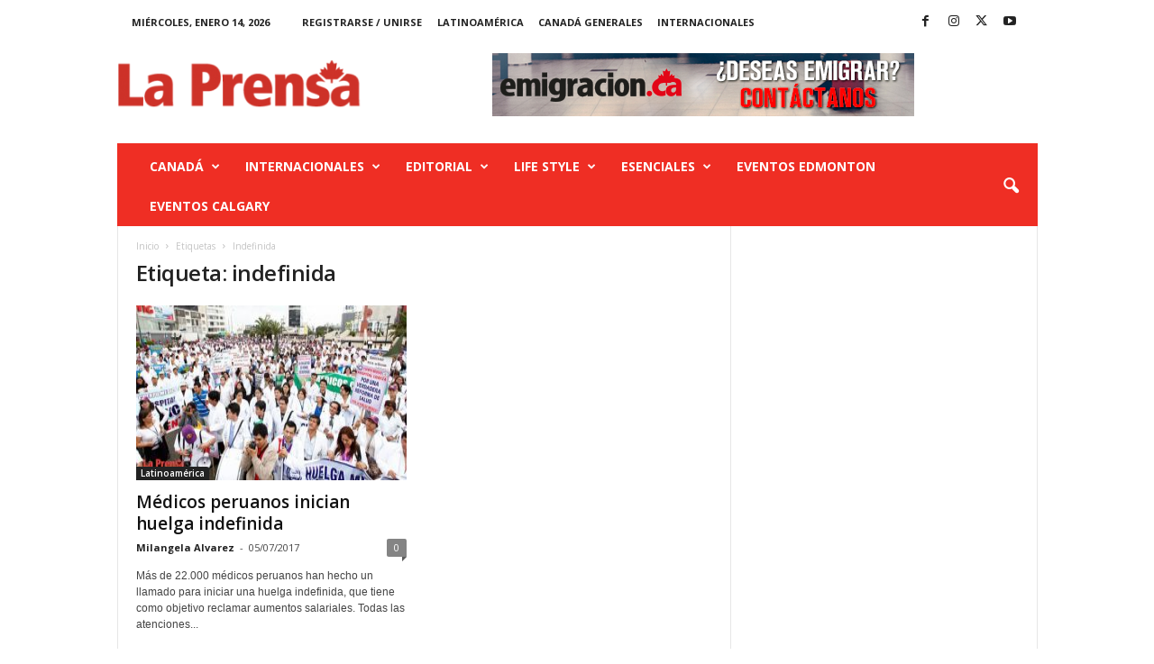

--- FILE ---
content_type: text/html; charset=UTF-8
request_url: https://prensacanada.com/tag/indefinida/
body_size: 26834
content:
<!doctype html >
<!--[if IE 8]>    <html class="ie8" lang="es"
 xmlns:fb="http://ogp.me/ns/fb#"> <![endif]-->
<!--[if IE 9]>    <html class="ie9" lang="es"
 xmlns:fb="http://ogp.me/ns/fb#"> <![endif]-->
<!--[if gt IE 8]><!--> <html lang="es"
 xmlns:fb="http://ogp.me/ns/fb#"> <!--<![endif]-->
<head>
    <title>indefinida archivos - La Prensa Canadá</title>
    <meta charset="UTF-8" />
    <meta name="viewport" content="width=device-width, initial-scale=1.0">
    <link rel="pingback" href="https://prensacanada.com/xmlrpc.php" />
    <meta name='robots' content='index, follow, max-image-preview:large, max-snippet:-1, max-video-preview:-1' />
	<style>img:is([sizes="auto" i], [sizes^="auto," i]) { contain-intrinsic-size: 3000px 1500px }</style>
	
	<!-- This site is optimized with the Yoast SEO plugin v25.0 - https://yoast.com/wordpress/plugins/seo/ -->
	<link rel="canonical" href="https://prensacanada.com/tag/indefinida/" />
	<meta property="og:locale" content="es_ES" />
	<meta property="og:type" content="article" />
	<meta property="og:title" content="indefinida archivos - La Prensa Canadá" />
	<meta property="og:url" content="https://prensacanada.com/tag/indefinida/" />
	<meta property="og:site_name" content="La Prensa Canadá" />
	<meta name="twitter:card" content="summary_large_image" />
	<script type="application/ld+json" class="yoast-schema-graph">{"@context":"https://schema.org","@graph":[{"@type":"CollectionPage","@id":"https://prensacanada.com/tag/indefinida/","url":"https://prensacanada.com/tag/indefinida/","name":"indefinida archivos - La Prensa Canadá","isPartOf":{"@id":"https://prensacanada.com/#website"},"primaryImageOfPage":{"@id":"https://prensacanada.com/tag/indefinida/#primaryimage"},"image":{"@id":"https://prensacanada.com/tag/indefinida/#primaryimage"},"thumbnailUrl":"https://prensacanada.com/wp-content/uploads/2017/07/huelga-medicos.jpg","breadcrumb":{"@id":"https://prensacanada.com/tag/indefinida/#breadcrumb"},"inLanguage":"es"},{"@type":"ImageObject","inLanguage":"es","@id":"https://prensacanada.com/tag/indefinida/#primaryimage","url":"https://prensacanada.com/wp-content/uploads/2017/07/huelga-medicos.jpg","contentUrl":"https://prensacanada.com/wp-content/uploads/2017/07/huelga-medicos.jpg","width":620,"height":343,"caption":"Fuente: Twitter"},{"@type":"BreadcrumbList","@id":"https://prensacanada.com/tag/indefinida/#breadcrumb","itemListElement":[{"@type":"ListItem","position":1,"name":"Home","item":"https://prensacanada.com/"},{"@type":"ListItem","position":2,"name":"indefinida"}]},{"@type":"WebSite","@id":"https://prensacanada.com/#website","url":"https://prensacanada.com/","name":"La Prensa Canadá","description":"Busca empleo, infórmate y sé parte de la noticia, a través de la fuente más veraz y confiable de Canadá. Todo el acontecer mundial en tus manos.","publisher":{"@id":"https://prensacanada.com/#organization"},"potentialAction":[{"@type":"SearchAction","target":{"@type":"EntryPoint","urlTemplate":"https://prensacanada.com/?s={search_term_string}"},"query-input":{"@type":"PropertyValueSpecification","valueRequired":true,"valueName":"search_term_string"}}],"inLanguage":"es"},{"@type":"Organization","@id":"https://prensacanada.com/#organization","name":"LA PRENSA CANADA","url":"https://prensacanada.com/","logo":{"@type":"ImageObject","inLanguage":"es","@id":"https://prensacanada.com/#/schema/logo/image/","url":"https://prensacanada.com/wp-content/uploads/2017/11/prensa.png","contentUrl":"https://prensacanada.com/wp-content/uploads/2017/11/prensa.png","width":414,"height":81,"caption":"LA PRENSA CANADA"},"image":{"@id":"https://prensacanada.com/#/schema/logo/image/"}}]}</script>
	<!-- / Yoast SEO plugin. -->


<link rel='dns-prefetch' href='//fonts.googleapis.com' />
<link rel='dns-prefetch' href='//www.googletagmanager.com' />
<link rel="alternate" type="application/rss+xml" title="La Prensa Canadá &raquo; Feed" href="https://prensacanada.com/feed/" />
<link rel="alternate" type="application/rss+xml" title="La Prensa Canadá &raquo; Feed de los comentarios" href="https://prensacanada.com/comments/feed/" />
<link rel="alternate" type="application/rss+xml" title="La Prensa Canadá &raquo; Etiqueta indefinida del feed" href="https://prensacanada.com/tag/indefinida/feed/" />
<script type="text/javascript">
/* <![CDATA[ */
window._wpemojiSettings = {"baseUrl":"https:\/\/s.w.org\/images\/core\/emoji\/15.1.0\/72x72\/","ext":".png","svgUrl":"https:\/\/s.w.org\/images\/core\/emoji\/15.1.0\/svg\/","svgExt":".svg","source":{"concatemoji":"https:\/\/prensacanada.com\/wp-includes\/js\/wp-emoji-release.min.js?ver=6.8.1"}};
/*! This file is auto-generated */
!function(i,n){var o,s,e;function c(e){try{var t={supportTests:e,timestamp:(new Date).valueOf()};sessionStorage.setItem(o,JSON.stringify(t))}catch(e){}}function p(e,t,n){e.clearRect(0,0,e.canvas.width,e.canvas.height),e.fillText(t,0,0);var t=new Uint32Array(e.getImageData(0,0,e.canvas.width,e.canvas.height).data),r=(e.clearRect(0,0,e.canvas.width,e.canvas.height),e.fillText(n,0,0),new Uint32Array(e.getImageData(0,0,e.canvas.width,e.canvas.height).data));return t.every(function(e,t){return e===r[t]})}function u(e,t,n){switch(t){case"flag":return n(e,"\ud83c\udff3\ufe0f\u200d\u26a7\ufe0f","\ud83c\udff3\ufe0f\u200b\u26a7\ufe0f")?!1:!n(e,"\ud83c\uddfa\ud83c\uddf3","\ud83c\uddfa\u200b\ud83c\uddf3")&&!n(e,"\ud83c\udff4\udb40\udc67\udb40\udc62\udb40\udc65\udb40\udc6e\udb40\udc67\udb40\udc7f","\ud83c\udff4\u200b\udb40\udc67\u200b\udb40\udc62\u200b\udb40\udc65\u200b\udb40\udc6e\u200b\udb40\udc67\u200b\udb40\udc7f");case"emoji":return!n(e,"\ud83d\udc26\u200d\ud83d\udd25","\ud83d\udc26\u200b\ud83d\udd25")}return!1}function f(e,t,n){var r="undefined"!=typeof WorkerGlobalScope&&self instanceof WorkerGlobalScope?new OffscreenCanvas(300,150):i.createElement("canvas"),a=r.getContext("2d",{willReadFrequently:!0}),o=(a.textBaseline="top",a.font="600 32px Arial",{});return e.forEach(function(e){o[e]=t(a,e,n)}),o}function t(e){var t=i.createElement("script");t.src=e,t.defer=!0,i.head.appendChild(t)}"undefined"!=typeof Promise&&(o="wpEmojiSettingsSupports",s=["flag","emoji"],n.supports={everything:!0,everythingExceptFlag:!0},e=new Promise(function(e){i.addEventListener("DOMContentLoaded",e,{once:!0})}),new Promise(function(t){var n=function(){try{var e=JSON.parse(sessionStorage.getItem(o));if("object"==typeof e&&"number"==typeof e.timestamp&&(new Date).valueOf()<e.timestamp+604800&&"object"==typeof e.supportTests)return e.supportTests}catch(e){}return null}();if(!n){if("undefined"!=typeof Worker&&"undefined"!=typeof OffscreenCanvas&&"undefined"!=typeof URL&&URL.createObjectURL&&"undefined"!=typeof Blob)try{var e="postMessage("+f.toString()+"("+[JSON.stringify(s),u.toString(),p.toString()].join(",")+"));",r=new Blob([e],{type:"text/javascript"}),a=new Worker(URL.createObjectURL(r),{name:"wpTestEmojiSupports"});return void(a.onmessage=function(e){c(n=e.data),a.terminate(),t(n)})}catch(e){}c(n=f(s,u,p))}t(n)}).then(function(e){for(var t in e)n.supports[t]=e[t],n.supports.everything=n.supports.everything&&n.supports[t],"flag"!==t&&(n.supports.everythingExceptFlag=n.supports.everythingExceptFlag&&n.supports[t]);n.supports.everythingExceptFlag=n.supports.everythingExceptFlag&&!n.supports.flag,n.DOMReady=!1,n.readyCallback=function(){n.DOMReady=!0}}).then(function(){return e}).then(function(){var e;n.supports.everything||(n.readyCallback(),(e=n.source||{}).concatemoji?t(e.concatemoji):e.wpemoji&&e.twemoji&&(t(e.twemoji),t(e.wpemoji)))}))}((window,document),window._wpemojiSettings);
/* ]]> */
</script>
<style id='wp-emoji-styles-inline-css' type='text/css'>

	img.wp-smiley, img.emoji {
		display: inline !important;
		border: none !important;
		box-shadow: none !important;
		height: 1em !important;
		width: 1em !important;
		margin: 0 0.07em !important;
		vertical-align: -0.1em !important;
		background: none !important;
		padding: 0 !important;
	}
</style>
<style id='classic-theme-styles-inline-css' type='text/css'>
/*! This file is auto-generated */
.wp-block-button__link{color:#fff;background-color:#32373c;border-radius:9999px;box-shadow:none;text-decoration:none;padding:calc(.667em + 2px) calc(1.333em + 2px);font-size:1.125em}.wp-block-file__button{background:#32373c;color:#fff;text-decoration:none}
</style>
<style id='global-styles-inline-css' type='text/css'>
:root{--wp--preset--aspect-ratio--square: 1;--wp--preset--aspect-ratio--4-3: 4/3;--wp--preset--aspect-ratio--3-4: 3/4;--wp--preset--aspect-ratio--3-2: 3/2;--wp--preset--aspect-ratio--2-3: 2/3;--wp--preset--aspect-ratio--16-9: 16/9;--wp--preset--aspect-ratio--9-16: 9/16;--wp--preset--color--black: #000000;--wp--preset--color--cyan-bluish-gray: #abb8c3;--wp--preset--color--white: #ffffff;--wp--preset--color--pale-pink: #f78da7;--wp--preset--color--vivid-red: #cf2e2e;--wp--preset--color--luminous-vivid-orange: #ff6900;--wp--preset--color--luminous-vivid-amber: #fcb900;--wp--preset--color--light-green-cyan: #7bdcb5;--wp--preset--color--vivid-green-cyan: #00d084;--wp--preset--color--pale-cyan-blue: #8ed1fc;--wp--preset--color--vivid-cyan-blue: #0693e3;--wp--preset--color--vivid-purple: #9b51e0;--wp--preset--gradient--vivid-cyan-blue-to-vivid-purple: linear-gradient(135deg,rgba(6,147,227,1) 0%,rgb(155,81,224) 100%);--wp--preset--gradient--light-green-cyan-to-vivid-green-cyan: linear-gradient(135deg,rgb(122,220,180) 0%,rgb(0,208,130) 100%);--wp--preset--gradient--luminous-vivid-amber-to-luminous-vivid-orange: linear-gradient(135deg,rgba(252,185,0,1) 0%,rgba(255,105,0,1) 100%);--wp--preset--gradient--luminous-vivid-orange-to-vivid-red: linear-gradient(135deg,rgba(255,105,0,1) 0%,rgb(207,46,46) 100%);--wp--preset--gradient--very-light-gray-to-cyan-bluish-gray: linear-gradient(135deg,rgb(238,238,238) 0%,rgb(169,184,195) 100%);--wp--preset--gradient--cool-to-warm-spectrum: linear-gradient(135deg,rgb(74,234,220) 0%,rgb(151,120,209) 20%,rgb(207,42,186) 40%,rgb(238,44,130) 60%,rgb(251,105,98) 80%,rgb(254,248,76) 100%);--wp--preset--gradient--blush-light-purple: linear-gradient(135deg,rgb(255,206,236) 0%,rgb(152,150,240) 100%);--wp--preset--gradient--blush-bordeaux: linear-gradient(135deg,rgb(254,205,165) 0%,rgb(254,45,45) 50%,rgb(107,0,62) 100%);--wp--preset--gradient--luminous-dusk: linear-gradient(135deg,rgb(255,203,112) 0%,rgb(199,81,192) 50%,rgb(65,88,208) 100%);--wp--preset--gradient--pale-ocean: linear-gradient(135deg,rgb(255,245,203) 0%,rgb(182,227,212) 50%,rgb(51,167,181) 100%);--wp--preset--gradient--electric-grass: linear-gradient(135deg,rgb(202,248,128) 0%,rgb(113,206,126) 100%);--wp--preset--gradient--midnight: linear-gradient(135deg,rgb(2,3,129) 0%,rgb(40,116,252) 100%);--wp--preset--font-size--small: 10px;--wp--preset--font-size--medium: 20px;--wp--preset--font-size--large: 30px;--wp--preset--font-size--x-large: 42px;--wp--preset--font-size--regular: 14px;--wp--preset--font-size--larger: 48px;--wp--preset--spacing--20: 0.44rem;--wp--preset--spacing--30: 0.67rem;--wp--preset--spacing--40: 1rem;--wp--preset--spacing--50: 1.5rem;--wp--preset--spacing--60: 2.25rem;--wp--preset--spacing--70: 3.38rem;--wp--preset--spacing--80: 5.06rem;--wp--preset--shadow--natural: 6px 6px 9px rgba(0, 0, 0, 0.2);--wp--preset--shadow--deep: 12px 12px 50px rgba(0, 0, 0, 0.4);--wp--preset--shadow--sharp: 6px 6px 0px rgba(0, 0, 0, 0.2);--wp--preset--shadow--outlined: 6px 6px 0px -3px rgba(255, 255, 255, 1), 6px 6px rgba(0, 0, 0, 1);--wp--preset--shadow--crisp: 6px 6px 0px rgba(0, 0, 0, 1);}:where(.is-layout-flex){gap: 0.5em;}:where(.is-layout-grid){gap: 0.5em;}body .is-layout-flex{display: flex;}.is-layout-flex{flex-wrap: wrap;align-items: center;}.is-layout-flex > :is(*, div){margin: 0;}body .is-layout-grid{display: grid;}.is-layout-grid > :is(*, div){margin: 0;}:where(.wp-block-columns.is-layout-flex){gap: 2em;}:where(.wp-block-columns.is-layout-grid){gap: 2em;}:where(.wp-block-post-template.is-layout-flex){gap: 1.25em;}:where(.wp-block-post-template.is-layout-grid){gap: 1.25em;}.has-black-color{color: var(--wp--preset--color--black) !important;}.has-cyan-bluish-gray-color{color: var(--wp--preset--color--cyan-bluish-gray) !important;}.has-white-color{color: var(--wp--preset--color--white) !important;}.has-pale-pink-color{color: var(--wp--preset--color--pale-pink) !important;}.has-vivid-red-color{color: var(--wp--preset--color--vivid-red) !important;}.has-luminous-vivid-orange-color{color: var(--wp--preset--color--luminous-vivid-orange) !important;}.has-luminous-vivid-amber-color{color: var(--wp--preset--color--luminous-vivid-amber) !important;}.has-light-green-cyan-color{color: var(--wp--preset--color--light-green-cyan) !important;}.has-vivid-green-cyan-color{color: var(--wp--preset--color--vivid-green-cyan) !important;}.has-pale-cyan-blue-color{color: var(--wp--preset--color--pale-cyan-blue) !important;}.has-vivid-cyan-blue-color{color: var(--wp--preset--color--vivid-cyan-blue) !important;}.has-vivid-purple-color{color: var(--wp--preset--color--vivid-purple) !important;}.has-black-background-color{background-color: var(--wp--preset--color--black) !important;}.has-cyan-bluish-gray-background-color{background-color: var(--wp--preset--color--cyan-bluish-gray) !important;}.has-white-background-color{background-color: var(--wp--preset--color--white) !important;}.has-pale-pink-background-color{background-color: var(--wp--preset--color--pale-pink) !important;}.has-vivid-red-background-color{background-color: var(--wp--preset--color--vivid-red) !important;}.has-luminous-vivid-orange-background-color{background-color: var(--wp--preset--color--luminous-vivid-orange) !important;}.has-luminous-vivid-amber-background-color{background-color: var(--wp--preset--color--luminous-vivid-amber) !important;}.has-light-green-cyan-background-color{background-color: var(--wp--preset--color--light-green-cyan) !important;}.has-vivid-green-cyan-background-color{background-color: var(--wp--preset--color--vivid-green-cyan) !important;}.has-pale-cyan-blue-background-color{background-color: var(--wp--preset--color--pale-cyan-blue) !important;}.has-vivid-cyan-blue-background-color{background-color: var(--wp--preset--color--vivid-cyan-blue) !important;}.has-vivid-purple-background-color{background-color: var(--wp--preset--color--vivid-purple) !important;}.has-black-border-color{border-color: var(--wp--preset--color--black) !important;}.has-cyan-bluish-gray-border-color{border-color: var(--wp--preset--color--cyan-bluish-gray) !important;}.has-white-border-color{border-color: var(--wp--preset--color--white) !important;}.has-pale-pink-border-color{border-color: var(--wp--preset--color--pale-pink) !important;}.has-vivid-red-border-color{border-color: var(--wp--preset--color--vivid-red) !important;}.has-luminous-vivid-orange-border-color{border-color: var(--wp--preset--color--luminous-vivid-orange) !important;}.has-luminous-vivid-amber-border-color{border-color: var(--wp--preset--color--luminous-vivid-amber) !important;}.has-light-green-cyan-border-color{border-color: var(--wp--preset--color--light-green-cyan) !important;}.has-vivid-green-cyan-border-color{border-color: var(--wp--preset--color--vivid-green-cyan) !important;}.has-pale-cyan-blue-border-color{border-color: var(--wp--preset--color--pale-cyan-blue) !important;}.has-vivid-cyan-blue-border-color{border-color: var(--wp--preset--color--vivid-cyan-blue) !important;}.has-vivid-purple-border-color{border-color: var(--wp--preset--color--vivid-purple) !important;}.has-vivid-cyan-blue-to-vivid-purple-gradient-background{background: var(--wp--preset--gradient--vivid-cyan-blue-to-vivid-purple) !important;}.has-light-green-cyan-to-vivid-green-cyan-gradient-background{background: var(--wp--preset--gradient--light-green-cyan-to-vivid-green-cyan) !important;}.has-luminous-vivid-amber-to-luminous-vivid-orange-gradient-background{background: var(--wp--preset--gradient--luminous-vivid-amber-to-luminous-vivid-orange) !important;}.has-luminous-vivid-orange-to-vivid-red-gradient-background{background: var(--wp--preset--gradient--luminous-vivid-orange-to-vivid-red) !important;}.has-very-light-gray-to-cyan-bluish-gray-gradient-background{background: var(--wp--preset--gradient--very-light-gray-to-cyan-bluish-gray) !important;}.has-cool-to-warm-spectrum-gradient-background{background: var(--wp--preset--gradient--cool-to-warm-spectrum) !important;}.has-blush-light-purple-gradient-background{background: var(--wp--preset--gradient--blush-light-purple) !important;}.has-blush-bordeaux-gradient-background{background: var(--wp--preset--gradient--blush-bordeaux) !important;}.has-luminous-dusk-gradient-background{background: var(--wp--preset--gradient--luminous-dusk) !important;}.has-pale-ocean-gradient-background{background: var(--wp--preset--gradient--pale-ocean) !important;}.has-electric-grass-gradient-background{background: var(--wp--preset--gradient--electric-grass) !important;}.has-midnight-gradient-background{background: var(--wp--preset--gradient--midnight) !important;}.has-small-font-size{font-size: var(--wp--preset--font-size--small) !important;}.has-medium-font-size{font-size: var(--wp--preset--font-size--medium) !important;}.has-large-font-size{font-size: var(--wp--preset--font-size--large) !important;}.has-x-large-font-size{font-size: var(--wp--preset--font-size--x-large) !important;}
:where(.wp-block-post-template.is-layout-flex){gap: 1.25em;}:where(.wp-block-post-template.is-layout-grid){gap: 1.25em;}
:where(.wp-block-columns.is-layout-flex){gap: 2em;}:where(.wp-block-columns.is-layout-grid){gap: 2em;}
:root :where(.wp-block-pullquote){font-size: 1.5em;line-height: 1.6;}
</style>
<link rel='stylesheet' id='rs-plugin-settings-css' href='https://prensacanada.com/wp-content/plugins/revslider/public/assets/css/settings.css?ver=5.4.5.1' type='text/css' media='all' />
<style id='rs-plugin-settings-inline-css' type='text/css'>
#rs-demo-id {}
</style>
<link rel='stylesheet' id='ppress-frontend-css' href='https://prensacanada.com/wp-content/plugins/wp-user-avatar/assets/css/frontend.min.css?ver=4.15.23' type='text/css' media='all' />
<link rel='stylesheet' id='ppress-flatpickr-css' href='https://prensacanada.com/wp-content/plugins/wp-user-avatar/assets/flatpickr/flatpickr.min.css?ver=4.15.23' type='text/css' media='all' />
<link rel='stylesheet' id='ppress-select2-css' href='https://prensacanada.com/wp-content/plugins/wp-user-avatar/assets/select2/select2.min.css?ver=6.8.1' type='text/css' media='all' />
<link rel='stylesheet' id='td-plugin-newsletter-css' href='https://prensacanada.com/wp-content/plugins/td-newsletter/style.css?ver=5.4.3.2' type='text/css' media='all' />
<link rel='stylesheet' id='google-fonts-style-css' href='https://fonts.googleapis.com/css?family=Open+Sans%3A400%2C600%2C700%7CRoboto+Condensed%3A400%2C500%2C700&#038;display=swap&#038;ver=5.4.3.2' type='text/css' media='all' />
<style id='akismet-widget-style-inline-css' type='text/css'>

			.a-stats {
				--akismet-color-mid-green: #357b49;
				--akismet-color-white: #fff;
				--akismet-color-light-grey: #f6f7f7;

				max-width: 350px;
				width: auto;
			}

			.a-stats * {
				all: unset;
				box-sizing: border-box;
			}

			.a-stats strong {
				font-weight: 600;
			}

			.a-stats a.a-stats__link,
			.a-stats a.a-stats__link:visited,
			.a-stats a.a-stats__link:active {
				background: var(--akismet-color-mid-green);
				border: none;
				box-shadow: none;
				border-radius: 8px;
				color: var(--akismet-color-white);
				cursor: pointer;
				display: block;
				font-family: -apple-system, BlinkMacSystemFont, 'Segoe UI', 'Roboto', 'Oxygen-Sans', 'Ubuntu', 'Cantarell', 'Helvetica Neue', sans-serif;
				font-weight: 500;
				padding: 12px;
				text-align: center;
				text-decoration: none;
				transition: all 0.2s ease;
			}

			/* Extra specificity to deal with TwentyTwentyOne focus style */
			.widget .a-stats a.a-stats__link:focus {
				background: var(--akismet-color-mid-green);
				color: var(--akismet-color-white);
				text-decoration: none;
			}

			.a-stats a.a-stats__link:hover {
				filter: brightness(110%);
				box-shadow: 0 4px 12px rgba(0, 0, 0, 0.06), 0 0 2px rgba(0, 0, 0, 0.16);
			}

			.a-stats .count {
				color: var(--akismet-color-white);
				display: block;
				font-size: 1.5em;
				line-height: 1.4;
				padding: 0 13px;
				white-space: nowrap;
			}
		
</style>
<link rel='stylesheet' id='td-theme-css' href='https://prensacanada.com/wp-content/themes/Newsmag/style.css?ver=5.4.3.2' type='text/css' media='all' />
<style id='td-theme-inline-css' type='text/css'>
    
        /* custom css - generated by TagDiv Composer */
        @media (max-width: 767px) {
            .td-header-desktop-wrap {
                display: none;
            }
        }
        @media (min-width: 767px) {
            .td-header-mobile-wrap {
                display: none;
            }
        }
    
	
</style>
<link rel='stylesheet' id='js_composer_front-css' href='https://prensacanada.com/wp-content/plugins/js_composer/assets/css/js_composer.min.css?ver=4.12' type='text/css' media='all' />
<link rel='stylesheet' id='td-legacy-framework-front-style-css' href='https://prensacanada.com/wp-content/plugins/td-composer/legacy/Newsmag/assets/css/td_legacy_main.css?ver=e5fcc38395b0030bac3ad179898970d6xz' type='text/css' media='all' />
<script type="text/javascript" src="https://prensacanada.com/wp-includes/js/jquery/jquery.min.js?ver=3.7.1" id="jquery-core-js"></script>
<script type="text/javascript" src="https://prensacanada.com/wp-includes/js/jquery/jquery-migrate.min.js?ver=3.4.1" id="jquery-migrate-js"></script>
<script type="text/javascript" src="https://prensacanada.com/wp-content/plugins/revslider/public/assets/js/jquery.themepunch.tools.min.js?ver=5.4.5.1" id="tp-tools-js"></script>
<script type="text/javascript" src="https://prensacanada.com/wp-content/plugins/revslider/public/assets/js/jquery.themepunch.revolution.min.js?ver=5.4.5.1" id="revmin-js"></script>
<script type="text/javascript" src="https://prensacanada.com/wp-content/plugins/wp-user-avatar/assets/flatpickr/flatpickr.min.js?ver=4.15.23" id="ppress-flatpickr-js"></script>
<script type="text/javascript" src="https://prensacanada.com/wp-content/plugins/wp-user-avatar/assets/select2/select2.min.js?ver=4.15.23" id="ppress-select2-js"></script>
<link rel="https://api.w.org/" href="https://prensacanada.com/wp-json/" /><link rel="alternate" title="JSON" type="application/json" href="https://prensacanada.com/wp-json/wp/v2/tags/5013" /><link rel="EditURI" type="application/rsd+xml" title="RSD" href="https://prensacanada.com/xmlrpc.php?rsd" />
<meta name="generator" content="WordPress 6.8.1" />
<meta name="generator" content="Site Kit by Google 1.152.1" /><script async src="//pagead2.googlesyndication.com/pagead/js/adsbygoogle.js"></script>
<script>
  (adsbygoogle = window.adsbygoogle || []).push({
    google_ad_client: "ca-pub-2721720432516081",
    enable_page_level_ads: true
  });
</script><meta name="generator" content="Powered by Visual Composer - drag and drop page builder for WordPress."/>
<!--[if lte IE 9]><link rel="stylesheet" type="text/css" href="https://prensacanada.com/wp-content/plugins/js_composer/assets/css/vc_lte_ie9.min.css" media="screen"><![endif]--><!--[if IE  8]><link rel="stylesheet" type="text/css" href="https://prensacanada.com/wp-content/plugins/js_composer/assets/css/vc-ie8.min.css" media="screen"><![endif]--><meta name="generator" content="Powered by Slider Revolution 5.4.5.1 - responsive, Mobile-Friendly Slider Plugin for WordPress with comfortable drag and drop interface." />

<!-- JS generated by theme -->

<script type="text/javascript" id="td-generated-header-js">
    
    

	    var tdBlocksArray = []; //here we store all the items for the current page

	    // td_block class - each ajax block uses a object of this class for requests
	    function tdBlock() {
		    this.id = '';
		    this.block_type = 1; //block type id (1-234 etc)
		    this.atts = '';
		    this.td_column_number = '';
		    this.td_current_page = 1; //
		    this.post_count = 0; //from wp
		    this.found_posts = 0; //from wp
		    this.max_num_pages = 0; //from wp
		    this.td_filter_value = ''; //current live filter value
		    this.is_ajax_running = false;
		    this.td_user_action = ''; // load more or infinite loader (used by the animation)
		    this.header_color = '';
		    this.ajax_pagination_infinite_stop = ''; //show load more at page x
	    }

        // td_js_generator - mini detector
        ( function () {
            var htmlTag = document.getElementsByTagName("html")[0];

	        if ( navigator.userAgent.indexOf("MSIE 10.0") > -1 ) {
                htmlTag.className += ' ie10';
            }

            if ( !!navigator.userAgent.match(/Trident.*rv\:11\./) ) {
                htmlTag.className += ' ie11';
            }

	        if ( navigator.userAgent.indexOf("Edge") > -1 ) {
                htmlTag.className += ' ieEdge';
            }

            if ( /(iPad|iPhone|iPod)/g.test(navigator.userAgent) ) {
                htmlTag.className += ' td-md-is-ios';
            }

            var user_agent = navigator.userAgent.toLowerCase();
            if ( user_agent.indexOf("android") > -1 ) {
                htmlTag.className += ' td-md-is-android';
            }

            if ( -1 !== navigator.userAgent.indexOf('Mac OS X')  ) {
                htmlTag.className += ' td-md-is-os-x';
            }

            if ( /chrom(e|ium)/.test(navigator.userAgent.toLowerCase()) ) {
               htmlTag.className += ' td-md-is-chrome';
            }

            if ( -1 !== navigator.userAgent.indexOf('Firefox') ) {
                htmlTag.className += ' td-md-is-firefox';
            }

            if ( -1 !== navigator.userAgent.indexOf('Safari') && -1 === navigator.userAgent.indexOf('Chrome') ) {
                htmlTag.className += ' td-md-is-safari';
            }

            if( -1 !== navigator.userAgent.indexOf('IEMobile') ){
                htmlTag.className += ' td-md-is-iemobile';
            }

        })();

        var tdLocalCache = {};

        ( function () {
            "use strict";

            tdLocalCache = {
                data: {},
                remove: function (resource_id) {
                    delete tdLocalCache.data[resource_id];
                },
                exist: function (resource_id) {
                    return tdLocalCache.data.hasOwnProperty(resource_id) && tdLocalCache.data[resource_id] !== null;
                },
                get: function (resource_id) {
                    return tdLocalCache.data[resource_id];
                },
                set: function (resource_id, cachedData) {
                    tdLocalCache.remove(resource_id);
                    tdLocalCache.data[resource_id] = cachedData;
                }
            };
        })();

    
    
var td_viewport_interval_list=[{"limitBottom":767,"sidebarWidth":251},{"limitBottom":1023,"sidebarWidth":339}];
var tdc_is_installed="yes";
var td_ajax_url="https:\/\/prensacanada.com\/wp-admin\/admin-ajax.php?td_theme_name=Newsmag&v=5.4.3.2";
var td_get_template_directory_uri="https:\/\/prensacanada.com\/wp-content\/plugins\/td-composer\/legacy\/common";
var tds_snap_menu="smart_snap_always";
var tds_logo_on_sticky="show";
var tds_header_style="";
var td_please_wait="Por favor espera...";
var td_email_user_pass_incorrect="Usuario o contrase\u00f1a incorrecta!";
var td_email_user_incorrect="Correo electr\u00f3nico o nombre de usuario incorrecto!";
var td_email_incorrect="Email incorrecto!";
var td_user_incorrect="Username incorrect!";
var td_email_user_empty="Email or username empty!";
var td_pass_empty="Pass empty!";
var td_pass_pattern_incorrect="Invalid Pass Pattern!";
var td_retype_pass_incorrect="Retyped Pass incorrect!";
var tds_more_articles_on_post_enable="";
var tds_more_articles_on_post_time_to_wait="";
var tds_more_articles_on_post_pages_distance_from_top=0;
var tds_captcha="";
var tds_theme_color_site_wide="#ef2e24";
var tds_smart_sidebar="enabled";
var tdThemeName="Newsmag";
var tdThemeNameWl="Newsmag";
var td_magnific_popup_translation_tPrev="Anterior (tecla de flecha izquierda)";
var td_magnific_popup_translation_tNext="Siguiente (tecla de flecha derecha)";
var td_magnific_popup_translation_tCounter="%curr% de %total%";
var td_magnific_popup_translation_ajax_tError="El contenido de %url% no pudo cargarse.";
var td_magnific_popup_translation_image_tError="La imagen #%curr% no pudo cargarse.";
var tdBlockNonce="72322db088";
var tdMobileMenu="enabled";
var tdMobileSearch="enabled";
var tdDateNamesI18n={"month_names":["enero","febrero","marzo","abril","mayo","junio","julio","agosto","septiembre","octubre","noviembre","diciembre"],"month_names_short":["Ene","Feb","Mar","Abr","May","Jun","Jul","Ago","Sep","Oct","Nov","Dic"],"day_names":["domingo","lunes","martes","mi\u00e9rcoles","jueves","viernes","s\u00e1bado"],"day_names_short":["Dom","Lun","Mar","Mi\u00e9","Jue","Vie","S\u00e1b"]};
var td_deploy_mode="deploy";
var td_ad_background_click_link="";
var td_ad_background_click_target="";
</script>


<!-- Header style compiled by theme -->

<style>
/* custom css - generated by TagDiv Composer */
    
.td-header-border:before,
    .td-trending-now-title,
    .td_block_mega_menu .td_mega_menu_sub_cats .cur-sub-cat,
    .td-post-category:hover,
    .td-header-style-2 .td-header-sp-logo,
    .td-next-prev-wrap a:hover i,
    .page-nav .current,
    .widget_calendar tfoot a:hover,
    .td-footer-container .widget_search .wpb_button:hover,
    .td-scroll-up-visible,
    .dropcap,
    .td-category a,
    input[type="submit"]:hover,
    .td-post-small-box a:hover,
    .td-404-sub-sub-title a:hover,
    .td-rating-bar-wrap div,
    .td_top_authors .td-active .td-author-post-count,
    .td_top_authors .td-active .td-author-comments-count,
    .td_smart_list_3 .td-sml3-top-controls i:hover,
    .td_smart_list_3 .td-sml3-bottom-controls i:hover,
    .td_wrapper_video_playlist .td_video_controls_playlist_wrapper,
    .td-read-more a:hover,
    .td-login-wrap .btn,
    .td_display_err,
    .td-header-style-6 .td-top-menu-full,
    #bbpress-forums button:hover,
    #bbpress-forums .bbp-pagination .current,
    .bbp_widget_login .button:hover,
    .header-search-wrap .td-drop-down-search .btn:hover,
    .td-post-text-content .more-link-wrap:hover a,
    #buddypress div.item-list-tabs ul li > a span,
    #buddypress div.item-list-tabs ul li > a:hover span,
    #buddypress input[type=submit]:hover,
    #buddypress a.button:hover span,
    #buddypress div.item-list-tabs ul li.selected a span,
    #buddypress div.item-list-tabs ul li.current a span,
    #buddypress input[type=submit]:focus,
    .td-grid-style-3 .td-big-grid-post .td-module-thumb a:last-child:before,
    .td-grid-style-4 .td-big-grid-post .td-module-thumb a:last-child:before,
    .td-grid-style-5 .td-big-grid-post .td-module-thumb:after,
    .td_category_template_2 .td-category-siblings .td-category a:hover,
    .td-weather-week:before,
    .td-weather-information:before,
     .td_3D_btn,
    .td_shadow_btn,
    .td_default_btn,
    .td_square_btn, 
    .td_outlined_btn:hover {
        background-color: #ef2e24;
    }

    @media (max-width: 767px) {
        .td-category a.td-current-sub-category {
            background-color: #ef2e24;
        }
    }

    .woocommerce .onsale,
    .woocommerce .woocommerce a.button:hover,
    .woocommerce-page .woocommerce .button:hover,
    .single-product .product .summary .cart .button:hover,
    .woocommerce .woocommerce .product a.button:hover,
    .woocommerce .product a.button:hover,
    .woocommerce .product #respond input#submit:hover,
    .woocommerce .checkout input#place_order:hover,
    .woocommerce .woocommerce.widget .button:hover,
    .woocommerce .woocommerce-message .button:hover,
    .woocommerce .woocommerce-error .button:hover,
    .woocommerce .woocommerce-info .button:hover,
    .woocommerce.widget .ui-slider .ui-slider-handle,
    .vc_btn-black:hover,
	.wpb_btn-black:hover,
	.item-list-tabs .feed:hover a,
	.td-smart-list-button:hover {
    	background-color: #ef2e24 !important;
    }

    .td-header-sp-top-menu .top-header-menu > .current-menu-item > a,
    .td-header-sp-top-menu .top-header-menu > .current-menu-ancestor > a,
    .td-header-sp-top-menu .top-header-menu > .current-category-ancestor > a,
    .td-header-sp-top-menu .top-header-menu > li > a:hover,
    .td-header-sp-top-menu .top-header-menu > .sfHover > a,
    .top-header-menu ul .current-menu-item > a,
    .top-header-menu ul .current-menu-ancestor > a,
    .top-header-menu ul .current-category-ancestor > a,
    .top-header-menu ul li > a:hover,
    .top-header-menu ul .sfHover > a,
    .sf-menu ul .td-menu-item > a:hover,
    .sf-menu ul .sfHover > a,
    .sf-menu ul .current-menu-ancestor > a,
    .sf-menu ul .current-category-ancestor > a,
    .sf-menu ul .current-menu-item > a,
    .td_module_wrap:hover .entry-title a,
    .td_mod_mega_menu:hover .entry-title a,
    .footer-email-wrap a,
    .widget a:hover,
    .td-footer-container .widget_calendar #today,
    .td-category-pulldown-filter a.td-pulldown-category-filter-link:hover,
    .td-load-more-wrap a:hover,
    .td-post-next-prev-content a:hover,
    .td-author-name a:hover,
    .td-author-url a:hover,
    .td_mod_related_posts:hover .entry-title a,
    .td-search-query,
    .header-search-wrap .td-drop-down-search .result-msg a:hover,
    .td_top_authors .td-active .td-authors-name a,
    .post blockquote p,
    .td-post-content blockquote p,
    .page blockquote p,
    .comment-list cite a:hover,
    .comment-list cite:hover,
    .comment-list .comment-reply-link:hover,
    a,
    .white-menu #td-header-menu .sf-menu > li > a:hover,
    .white-menu #td-header-menu .sf-menu > .current-menu-ancestor > a,
    .white-menu #td-header-menu .sf-menu > .current-menu-item > a,
    .td_quote_on_blocks,
    #bbpress-forums .bbp-forum-freshness a:hover,
    #bbpress-forums .bbp-topic-freshness a:hover,
    #bbpress-forums .bbp-forums-list li a:hover,
    #bbpress-forums .bbp-forum-title:hover,
    #bbpress-forums .bbp-topic-permalink:hover,
    #bbpress-forums .bbp-topic-started-by a:hover,
    #bbpress-forums .bbp-topic-started-in a:hover,
    #bbpress-forums .bbp-body .super-sticky li.bbp-topic-title .bbp-topic-permalink,
    #bbpress-forums .bbp-body .sticky li.bbp-topic-title .bbp-topic-permalink,
    #bbpress-forums #subscription-toggle a:hover,
    #bbpress-forums #favorite-toggle a:hover,
    .woocommerce-account .woocommerce-MyAccount-navigation a:hover,
    .widget_display_replies .bbp-author-name,
    .widget_display_topics .bbp-author-name,
    .archive .widget_archive .current,
    .archive .widget_archive .current a,
    .td-subcategory-header .td-category-siblings .td-subcat-dropdown a.td-current-sub-category,
    .td-subcategory-header .td-category-siblings .td-subcat-dropdown a:hover,
    .td-pulldown-filter-display-option:hover,
    .td-pulldown-filter-display-option .td-pulldown-filter-link:hover,
    .td_normal_slide .td-wrapper-pulldown-filter .td-pulldown-filter-list a:hover,
    #buddypress ul.item-list li div.item-title a:hover,
    .td_block_13 .td-pulldown-filter-list a:hover,
    .td_smart_list_8 .td-smart-list-dropdown-wrap .td-smart-list-button:hover,
    .td_smart_list_8 .td-smart-list-dropdown-wrap .td-smart-list-button:hover i,
    .td-sub-footer-container a:hover,
    .td-instagram-user a,
     .td_outlined_btn {
        color: #ef2e24;
    }

    .td-mega-menu .wpb_content_element li a:hover,
    .td_login_tab_focus {
        color: #ef2e24 !important;
    }

    .td-next-prev-wrap a:hover i,
    .page-nav .current,
    .widget_tag_cloud a:hover,
    .post .td_quote_box,
    .page .td_quote_box,
    .td-login-panel-title,
    #bbpress-forums .bbp-pagination .current,
    .td_category_template_2 .td-category-siblings .td-category a:hover,
    .page-template-page-pagebuilder-latest .td-instagram-user,
     .td_outlined_btn {
        border-color: #ef2e24;
    }

    .td_wrapper_video_playlist .td_video_currently_playing:after,
    .item-list-tabs .feed:hover {
        border-color: #ef2e24 !important;
    }


    
    .td-pb-row [class*="td-pb-span"],
    .td-pb-border-top,
    .page-template-page-title-sidebar-php .td-page-content > .wpb_row:first-child,
    .td-post-sharing,
    .td-post-content,
    .td-post-next-prev,
    .author-box-wrap,
    .td-comments-title-wrap,
    .comment-list,
    .comment-respond,
    .td-post-template-5 header,
    .td-container,
    .wpb_content_element,
    .wpb_column,
    .wpb_row,
    .white-menu .td-header-container .td-header-main-menu,
    .td-post-template-1 .td-post-content,
    .td-post-template-4 .td-post-sharing-top,
    .td-header-style-6 .td-header-header .td-make-full,
    #disqus_thread,
    .page-template-page-pagebuilder-title-php .td-page-content > .wpb_row:first-child,
    .td-footer-container:before {
        border-color: #e6e6e6;
    }
    .td-top-border {
        border-color: #e6e6e6 !important;
    }
    .td-container-border:after,
    .td-next-prev-separator,
    .td-container .td-pb-row .wpb_column:before,
    .td-container-border:before,
    .td-main-content:before,
    .td-main-sidebar:before,
    .td-pb-row .td-pb-span4:nth-of-type(3):after,
    .td-pb-row .td-pb-span4:nth-last-of-type(3):after {
    	background-color: #e6e6e6;
    }
    @media (max-width: 767px) {
    	.white-menu .td-header-main-menu {
      		border-color: #e6e6e6;
      	}
    }



    
    .top-header-menu > .current-menu-item > a,
    .top-header-menu > .current-menu-ancestor > a,
    .top-header-menu > .current-category-ancestor > a,
    .top-header-menu > li > a:hover,
    .top-header-menu > .sfHover > a {
        color: #ef2e24 !important;
    }

    
    .td-header-main-menu {
        background-color: #ef2e24;
    }

    
    .td-header-border:before {
        background-color: #ef2e24;
    }

    
    .td-menu-background:before,
    .td-search-background:before {
        background: rgba(0,0,0,0.5);
        background: -moz-linear-gradient(top, rgba(0,0,0,0.5) 0%, rgba(0,0,0,0.6) 100%);
        background: -webkit-gradient(left top, left bottom, color-stop(0%, rgba(0,0,0,0.5)), color-stop(100%, rgba(0,0,0,0.6)));
        background: -webkit-linear-gradient(top, rgba(0,0,0,0.5) 0%, rgba(0,0,0,0.6) 100%);
        background: -o-linear-gradient(top, rgba(0,0,0,0.5) 0%, @mobileu_gradient_two_mob 100%);
        background: -ms-linear-gradient(top, rgba(0,0,0,0.5) 0%, rgba(0,0,0,0.6) 100%);
        background: linear-gradient(to bottom, rgba(0,0,0,0.5) 0%, rgba(0,0,0,0.6) 100%);
        filter: progid:DXImageTransform.Microsoft.gradient( startColorstr='rgba(0,0,0,0.5)', endColorstr='rgba(0,0,0,0.6)', GradientType=0 );
    }

    
    .td-menu-background:after,
    .td-search-background:after {
        background-image: url('http://localhost/prensacanada/wp-content/uploads/2017/11/p2.jpg');
    }

    
    .white-popup-block:before {
        background-image: url('http://localhost/prensacanada/wp-content/uploads/2017/11/p4.jpg');
    }

    
    .td-footer-container::before {
        background-size: cover;
    }

    
    .td-footer-container::before {
        opacity: 0.1;
    }
</style>

<!-- Global site tag (gtag.js) - Google Analytics -->
<script async src="https://www.googletagmanager.com/gtag/js?id=UA-83719573-1"></script>
<script>
  window.dataLayer = window.dataLayer || [];
  function gtag(){dataLayer.push(arguments);}
  gtag('js', new Date());

  gtag('config', 'UA-83719573-1');
</script>


<script type="application/ld+json">
    {
        "@context": "https://schema.org",
        "@type": "BreadcrumbList",
        "itemListElement": [
            {
                "@type": "ListItem",
                "position": 1,
                "item": {
                    "@type": "WebSite",
                    "@id": "https://prensacanada.com/",
                    "name": "Inicio"
                }
            },
            {
                "@type": "ListItem",
                "position": 2,
                    "item": {
                    "@type": "WebPage",
                    "@id": "https://prensacanada.com/tag/indefinida/",
                    "name": "Indefinida"
                }
            }    
        ]
    }
</script>
<script type="text/javascript">function setREVStartSize(e){
				try{ var i=jQuery(window).width(),t=9999,r=0,n=0,l=0,f=0,s=0,h=0;					
					if(e.responsiveLevels&&(jQuery.each(e.responsiveLevels,function(e,f){f>i&&(t=r=f,l=e),i>f&&f>r&&(r=f,n=e)}),t>r&&(l=n)),f=e.gridheight[l]||e.gridheight[0]||e.gridheight,s=e.gridwidth[l]||e.gridwidth[0]||e.gridwidth,h=i/s,h=h>1?1:h,f=Math.round(h*f),"fullscreen"==e.sliderLayout){var u=(e.c.width(),jQuery(window).height());if(void 0!=e.fullScreenOffsetContainer){var c=e.fullScreenOffsetContainer.split(",");if (c) jQuery.each(c,function(e,i){u=jQuery(i).length>0?u-jQuery(i).outerHeight(!0):u}),e.fullScreenOffset.split("%").length>1&&void 0!=e.fullScreenOffset&&e.fullScreenOffset.length>0?u-=jQuery(window).height()*parseInt(e.fullScreenOffset,0)/100:void 0!=e.fullScreenOffset&&e.fullScreenOffset.length>0&&(u-=parseInt(e.fullScreenOffset,0))}f=u}else void 0!=e.minHeight&&f<e.minHeight&&(f=e.minHeight);e.c.closest(".rev_slider_wrapper").css({height:f})					
				}catch(d){console.log("Failure at Presize of Slider:"+d)}
			};</script>
		<style type="text/css" id="wp-custom-css">
			.carousel-control {
    position: absolute;
    top: 0;
    bottom: 0;
    left: 0;
    width: 15%;
    font-size: 20px;
    color: #fff;
    text-align: center;
    text-shadow: 0 1px 2px rgba(0, 0, 0, 0)!important;
    background-color: rgba(0,0,0,0)!important;
    filter: alpha(opacity=50);
    opacity: .5;


}

.carousel-control.left {
    background-image: -webkit-linear-gradient(left,rgba(0,0,0,.5) 0,rgba(0,0,0,.0001) 100%)!important;
    background-image: -o-linear-gradient(left,rgba(0,0,0,.5) 0,rgba(0,0,0,.0001) 100%)!important;
    background-image: -webkit-gradient(linear,left top,right top,from(rgba(0,0,0,.5)),to(rgba(0,0,0,.0001)))!important;
    background-image: linear-gradient(to right,rgba(0, 0, 0, 0) 0,rgba(0,0,0,.0001) 100%)!important;
    filter: progid: DXImageTransform.Microsoft.gradient(startColorstr='#80000000', endColorstr='#00000000', GradientType=1)!important;
    background-repeat: repeat-x;
}
.row.content {
    width: 85%!important;
    padding-left: 3%!important;
}
.carousel-control.right {
    right: 0;
    left: auto;
    background-image: -webkit-linear-gradient(left,rgba(0,0,0,.0001) 0,rgba(0,0,0,.5) 100%);
    background-image: -o-linear-gradient(left,rgba(0,0,0,.0001) 0,rgba(0,0,0,.5) 100%);
    background-image: -webkit-gradient(linear,left top,right top,from(rgba(0,0,0,.0001)),to(rgba(0,0,0,.5)));
    background-image: linear-gradient(to right,rgba(0,0,0,.0001) 0,rgba(0, 0, 0, 0) 100%);
    filter: progid:DXImageTransform.Microsoft.gradient(startColorstr='#00000000', endColorstr='#80000000', GradientType=1);
    background-repeat: repeat-x;
}
		</style>
		<noscript><style type="text/css"> .wpb_animate_when_almost_visible { opacity: 1; }</style></noscript>	<style id="tdw-css-placeholder">/* custom css - generated by TagDiv Composer */
.carousel-control {
  position: absolute;
  top: 0;
  bottom: 0;
  left: 0;
  width: 15%;
  font-size: 20px;
  color: #fff;
  text-align: center;
  text-shadow: 0 1px 2px rgba(0, 0, 0, 0);
  background-color: rgba(0, 0, 0, 0);
  filter: alpha(opacity=50);
  opacity: .5;
}
</style></head>

<body class="archive tag tag-indefinida tag-5013 wp-theme-Newsmag global-block-template-1 wpb-js-composer js-comp-ver-4.12 vc_responsive td-full-layout" itemscope="itemscope" itemtype="https://schema.org/WebPage">

        <div class="td-scroll-up  td-hide-scroll-up-on-mob"  style="display:none;"><i class="td-icon-menu-up"></i></div>

    
    <div class="td-menu-background"></div>
<div id="td-mobile-nav">
    <div class="td-mobile-container">
        <!-- mobile menu top section -->
        <div class="td-menu-socials-wrap">
            <!-- socials -->
            <div class="td-menu-socials">
                
        <span class="td-social-icon-wrap">
            <a target="_blank" href="https://www.facebook.com/LaPrensaCanada/" title="Facebook">
                <i class="td-icon-font td-icon-facebook"></i>
                <span style="display: none">Facebook</span>
            </a>
        </span>
        <span class="td-social-icon-wrap">
            <a target="_blank" href="https://www.instagram.com/prensacanada/" title="Instagram">
                <i class="td-icon-font td-icon-instagram"></i>
                <span style="display: none">Instagram</span>
            </a>
        </span>
        <span class="td-social-icon-wrap">
            <a target="_blank" href="https://twitter.com/PrensaCanada" title="Twitter">
                <i class="td-icon-font td-icon-twitter"></i>
                <span style="display: none">Twitter</span>
            </a>
        </span>
        <span class="td-social-icon-wrap">
            <a target="_blank" href="https://www.youtube.com/user/LaPrensaCanada" title="Youtube">
                <i class="td-icon-font td-icon-youtube"></i>
                <span style="display: none">Youtube</span>
            </a>
        </span>            </div>
            <!-- close button -->
            <div class="td-mobile-close">
                <span><i class="td-icon-close-mobile"></i></span>
            </div>
        </div>

        <!-- login section -->
                    <div class="td-menu-login-section">
                
    <div class="td-guest-wrap">
        <div class="td-menu-login"><a id="login-link-mob">Registrarse</a></div>
    </div>
            </div>
        
        <!-- menu section -->
        <div class="td-mobile-content">
            <div class="menu-menu-home-container"><ul id="menu-menu-home" class="td-mobile-main-menu"><li id="menu-item-25343" class="menu-item menu-item-type-taxonomy menu-item-object-category menu-item-has-children menu-item-first menu-item-25343"><a href="https://prensacanada.com/category/noticias-de-canada/">Canadá<i class="td-icon-menu-right td-element-after"></i></a>
<ul class="sub-menu">
	<li id="menu-item-35459" class="menu-item menu-item-type-taxonomy menu-item-object-category menu-item-35459"><a href="https://prensacanada.com/category/edmonton/">Edmonton</a></li>
</ul>
</li>
<li id="menu-item-25349" class="menu-item menu-item-type-taxonomy menu-item-object-category menu-item-has-children menu-item-25349"><a href="https://prensacanada.com/category/internacionales/">Internacionales<i class="td-icon-menu-right td-element-after"></i></a>
<ul class="sub-menu">
	<li id="menu-item-28076" class="menu-item menu-item-type-taxonomy menu-item-object-category menu-item-28076"><a href="https://prensacanada.com/category/mundo/">Mundo</a></li>
	<li id="menu-item-28075" class="menu-item menu-item-type-taxonomy menu-item-object-category menu-item-28075"><a href="https://prensacanada.com/category/latinoamerica/">Latinoamérica</a></li>
</ul>
</li>
<li id="menu-item-28082" class="menu-item menu-item-type-taxonomy menu-item-object-category menu-item-28082"><a href="https://prensacanada.com/category/editorial/">Editorial</a></li>
<li id="menu-item-25354" class="menu-item menu-item-type-taxonomy menu-item-object-category menu-item-has-children menu-item-25354"><a href="https://prensacanada.com/category/life-style/">Life Style<i class="td-icon-menu-right td-element-after"></i></a>
<ul class="sub-menu">
	<li id="menu-item-25353" class="menu-item menu-item-type-taxonomy menu-item-object-category menu-item-25353"><a href="https://prensacanada.com/category/tecnologia/">Tecnología</a></li>
	<li id="menu-item-28083" class="menu-item menu-item-type-taxonomy menu-item-object-category menu-item-28083"><a href="https://prensacanada.com/category/deportes-generales/">Deportes Generales</a></li>
	<li id="menu-item-28084" class="menu-item menu-item-type-taxonomy menu-item-object-category menu-item-28084"><a href="https://prensacanada.com/category/videos/">Videos</a></li>
</ul>
</li>
<li id="menu-item-28196" class="menu-item menu-item-type-taxonomy menu-item-object-category menu-item-has-children menu-item-28196"><a href="https://prensacanada.com/category/documentos-esenciales/">Esenciales<i class="td-icon-menu-right td-element-after"></i></a>
<ul class="sub-menu">
	<li id="menu-item-30329" class="menu-item menu-item-type-custom menu-item-object-custom menu-item-30329"><a href="http://prensacanada.com/licencia-para-conducir/">Licencia para Conducir</a></li>
</ul>
</li>
<li id="menu-item-28168" class="menu-item menu-item-type-post_type menu-item-object-page menu-item-28168"><a href="https://prensacanada.com/eventos-edmonton/">Eventos Edmonton</a></li>
<li id="menu-item-28173" class="menu-item menu-item-type-post_type menu-item-object-page menu-item-28173"><a href="https://prensacanada.com/eventos/eventos-calgary/">Eventos Calgary</a></li>
</ul></div>        </div>
    </div>

    <!-- register/login section -->
            <div id="login-form-mobile" class="td-register-section">
            
            <div id="td-login-mob" class="td-login-animation td-login-hide-mob">
            	<!-- close button -->
	            <div class="td-login-close">
	                <span class="td-back-button"><i class="td-icon-read-down"></i></span>
	                <div class="td-login-title">Registrarse</div>
	                <!-- close button -->
		            <div class="td-mobile-close">
		                <span><i class="td-icon-close-mobile"></i></span>
		            </div>
	            </div>
	            <form class="td-login-form-wrap" action="#" method="post">
	                <div class="td-login-panel-title"><span>¡Bienvenido!</span>Ingrese a su cuenta</div>
	                <div class="td_display_err"></div>
	                <div class="td-login-inputs"><input class="td-login-input" autocomplete="username" type="text" name="login_email" id="login_email-mob" value="" required><label for="login_email-mob">tu nombre de usuario</label></div>
	                <div class="td-login-inputs"><input class="td-login-input" autocomplete="current-password" type="password" name="login_pass" id="login_pass-mob" value="" required><label for="login_pass-mob">tu contraseña</label></div>
	                <input type="button" name="login_button" id="login_button-mob" class="td-login-button" value="Iniciar sesión">
	                
					
	                <div class="td-login-info-text"><a href="#" id="forgot-pass-link-mob">¿Olvidaste tu contraseña?</a></div>
	                
	                
                </form>
            </div>

            

            <div id="td-forgot-pass-mob" class="td-login-animation td-login-hide-mob">
                <!-- close button -->
	            <div class="td-forgot-pass-close">
	                <a href="#" aria-label="Back" class="td-back-button"><i class="td-icon-read-down"></i></a>
	                <div class="td-login-title">Recuperación de contraseña</div>
	            </div>
	            <div class="td-login-form-wrap">
	                <div class="td-login-panel-title">Recupera tu contraseña</div>
	                <div class="td_display_err"></div>
	                <div class="td-login-inputs"><input class="td-login-input" type="text" name="forgot_email" id="forgot_email-mob" value="" required><label for="forgot_email-mob">tu correo electrónico</label></div>
	                <input type="button" name="forgot_button" id="forgot_button-mob" class="td-login-button" value="Enviar contraseña">
                </div>
            </div>
        </div>
    </div>    <div class="td-search-background"></div>
<div class="td-search-wrap-mob">
	<div class="td-drop-down-search">
		<form method="get" class="td-search-form" action="https://prensacanada.com/">
			<!-- close button -->
			<div class="td-search-close">
				<span><i class="td-icon-close-mobile"></i></span>
			</div>
			<div role="search" class="td-search-input">
				<span>Buscar</span>
				<input id="td-header-search-mob" type="text" value="" name="s" autocomplete="off" />
			</div>
		</form>
		<div id="td-aj-search-mob"></div>
	</div>
</div>

    <div id="td-outer-wrap">
    
        <div class="td-outer-container">
        
            <!--
Header style 1
-->

<div class="td-header-container td-header-wrap td-header-style-1">
    <div class="td-header-row td-header-top-menu">
        
    <div class="td-top-bar-container top-bar-style-1">
        <div class="td-header-sp-top-menu">

            <div class="td_data_time">
            <div >

                miércoles, enero 14, 2026
            </div>
        </div>
    <ul class="top-header-menu td_ul_login"><li class="menu-item"><a class="td-login-modal-js menu-item" href="#login-form" data-effect="mpf-td-login-effect">Registrarse / Unirse</a></li></ul><div class="menu-top-container"><ul id="menu-td-demo-top-menu" class="top-header-menu"><li id="menu-item-29678" class="menu-item menu-item-type-taxonomy menu-item-object-category menu-item-first td-menu-item td-normal-menu menu-item-29678"><a href="https://prensacanada.com/category/latinoamerica/">Latinoamérica</a></li>
<li id="menu-item-29679" class="menu-item menu-item-type-taxonomy menu-item-object-category td-menu-item td-normal-menu menu-item-29679"><a href="https://prensacanada.com/category/noticias-de-canada/">Canadá Generales</a></li>
<li id="menu-item-29680" class="menu-item menu-item-type-taxonomy menu-item-object-category td-menu-item td-normal-menu menu-item-29680"><a href="https://prensacanada.com/category/internacionales/">Internacionales</a></li>
</ul></div></div>            <div class="td-header-sp-top-widget">
        
        <span class="td-social-icon-wrap">
            <a target="_blank" href="https://www.facebook.com/LaPrensaCanada/" title="Facebook">
                <i class="td-icon-font td-icon-facebook"></i>
                <span style="display: none">Facebook</span>
            </a>
        </span>
        <span class="td-social-icon-wrap">
            <a target="_blank" href="https://www.instagram.com/prensacanada/" title="Instagram">
                <i class="td-icon-font td-icon-instagram"></i>
                <span style="display: none">Instagram</span>
            </a>
        </span>
        <span class="td-social-icon-wrap">
            <a target="_blank" href="https://twitter.com/PrensaCanada" title="Twitter">
                <i class="td-icon-font td-icon-twitter"></i>
                <span style="display: none">Twitter</span>
            </a>
        </span>
        <span class="td-social-icon-wrap">
            <a target="_blank" href="https://www.youtube.com/user/LaPrensaCanada" title="Youtube">
                <i class="td-icon-font td-icon-youtube"></i>
                <span style="display: none">Youtube</span>
            </a>
        </span>    </div>
        </div>

<!-- LOGIN MODAL -->

                <div  id="login-form" class="white-popup-block mfp-hide mfp-with-anim td-login-modal-wrap">
                    <div class="td-login-wrap">
                        <a href="#" aria-label="Back" class="td-back-button"><i class="td-icon-modal-back"></i></a>
                        <div id="td-login-div" class="td-login-form-div td-display-block">
                            <div class="td-login-panel-title">Registrarse</div>
                            <div class="td-login-panel-descr">¡Bienvenido! Ingresa en tu cuenta</div>
                            <div class="td_display_err"></div>
                            <form id="loginForm" action="#" method="post">
                                <div class="td-login-inputs"><input class="td-login-input" autocomplete="username" type="text" name="login_email" id="login_email" value="" required><label for="login_email">tu nombre de usuario</label></div>
                                <div class="td-login-inputs"><input class="td-login-input" autocomplete="current-password" type="password" name="login_pass" id="login_pass" value="" required><label for="login_pass">tu contraseña</label></div>
                                <input type="button" name="login_button" id="login_button" class="wpb_button btn td-login-button" value="Iniciar sesión">
                                
                            </form>
                            
                            

                            <div class="td-login-info-text"><a href="#" id="forgot-pass-link">¿Olvidaste tu contraseña? consigue ayuda</a></div>
                            
                            
                        </div>

                        

                         <div id="td-forgot-pass-div" class="td-login-form-div td-display-none">
                            <div class="td-login-panel-title">Recuperación de contraseña</div>
                            <div class="td-login-panel-descr">Recupera tu contraseña</div>
                            <div class="td_display_err"></div>
                            <form id="forgotpassForm" action="#" method="post">
                                <div class="td-login-inputs"><input class="td-login-input" type="text" name="forgot_email" id="forgot_email" value="" required><label for="forgot_email">tu correo electrónico</label></div>
                                <input type="button" name="forgot_button" id="forgot_button" class="wpb_button btn td-login-button" value="Enviar mi contraseña">
                            </form>
                            <div class="td-login-info-text">Se te ha enviado una contraseña por correo electrónico.</div>
                        </div>
                    </div>
                </div>
                    </div>

    <div class="td-header-row td-header-header">
        <div class="td-header-sp-logo">
                    <a class="td-main-logo" href="https://prensacanada.com/">
            <img class="td-retina-data" data-retina="http://prensacanada.com/wp-content/uploads/2017/11/prensa-300x59.png" src="http://prensacanada.com/wp-content/uploads/2017/11/prensa-300x59.png" alt=""  width="" height=""/>
            <span class="td-visual-hidden">La Prensa Canadá</span>
        </a>
            </div>
        <div class="td-header-sp-rec">
            
<div class="td-header-ad-wrap  td-ad-m td-ad-tp td-ad-p">
    <div class="td-a-rec td-a-rec-id-header  tdi_1 td_block_template_1"><div class="td-all-devices"><a href="#"><img src="http://prensacanada.com/wp-content/uploads/2017/11/banner-para-unica-productos2.png"/></a></div>
</div>

</div>        </div>
    </div>

    <div class="td-header-menu-wrap">
        <div class="td-header-row td-header-border td-header-main-menu">
            <div id="td-header-menu" role="navigation">
        <div id="td-top-mobile-toggle"><span><i class="td-icon-font td-icon-mobile"></i></span></div>
        <div class="td-main-menu-logo td-logo-in-header">
        	<a class="td-mobile-logo td-sticky-mobile" href="https://prensacanada.com/">
		<img class="td-retina-data" data-retina="http://localhost/prensacanada/wp-content/uploads/2017/11/prensa-300x59.png" src="http://localhost/prensacanada/wp-content/uploads/2017/11/prensa-300x59.png" alt=""  width="" height=""/>
	</a>
		<a class="td-header-logo td-sticky-mobile" href="https://prensacanada.com/">
		<img class="td-retina-data" data-retina="http://prensacanada.com/wp-content/uploads/2017/11/prensa-300x59.png" src="http://prensacanada.com/wp-content/uploads/2017/11/prensa-300x59.png" alt=""  width="" height=""/>
	</a>
	    </div>
    <div class="menu-menu-home-container"><ul id="menu-menu-home-1" class="sf-menu"><li class="menu-item menu-item-type-taxonomy menu-item-object-category menu-item-has-children menu-item-first td-menu-item td-mega-menu menu-item-25343"><a href="https://prensacanada.com/category/noticias-de-canada/">Canadá</a>
<ul class="sub-menu">
	<li id="menu-item-0" class="menu-item-0"><div class="td-container-border"><div class="td-mega-grid"><script>var block_tdi_2 = new tdBlock();
block_tdi_2.id = "tdi_2";
block_tdi_2.atts = '{"limit":"5","td_column_number":3,"ajax_pagination":"next_prev","category_id":"76","show_child_cat":5,"td_ajax_filter_type":"td_category_ids_filter","td_ajax_preloading":"","block_type":"td_block_mega_menu","block_template_id":"","header_color":"","ajax_pagination_infinite_stop":"","offset":"","td_filter_default_txt":"","td_ajax_filter_ids":"","el_class":"","color_preset":"","ajax_pagination_next_prev_swipe":"","border_top":"","css":"","tdc_css":"","class":"tdi_2","tdc_css_class":"tdi_2","tdc_css_class_style":"tdi_2_rand_style"}';
block_tdi_2.td_column_number = "3";
block_tdi_2.block_type = "td_block_mega_menu";
block_tdi_2.post_count = "5";
block_tdi_2.found_posts = "78";
block_tdi_2.header_color = "";
block_tdi_2.ajax_pagination_infinite_stop = "";
block_tdi_2.max_num_pages = "16";
tdBlocksArray.push(block_tdi_2);
</script><div class="td_block_wrap td_block_mega_menu tdi_2 td-no-subcats td_with_ajax_pagination td-pb-border-top td_block_template_1"  data-td-block-uid="tdi_2" ><div id=tdi_2 class="td_block_inner"><div class="td-mega-row"><div class="td-mega-span">
        <div class="td_module_mega_menu td-animation-stack td_mod_mega_menu td-cpt-post">
            <div class="td-module-image">
                <div class="td-module-thumb"><a href="https://prensacanada.com/muerte-del-profesor-canadiense-ramazan/"  rel="bookmark" class="td-image-wrap " title="Muerte del profesor canadiense Ramazan" ><img width="180" height="135" class="entry-thumb" src="https://prensacanada.com/wp-content/uploads/2023/05/profesor-canadiense-180x135.png"  srcset="https://prensacanada.com/wp-content/uploads/2023/05/profesor-canadiense-180x135.png 180w, https://prensacanada.com/wp-content/uploads/2023/05/profesor-canadiense-80x60.png 80w, https://prensacanada.com/wp-content/uploads/2023/05/profesor-canadiense-100x75.png 100w, https://prensacanada.com/wp-content/uploads/2023/05/profesor-canadiense-238x178.png 238w" sizes="(max-width: 180px) 100vw, 180px"  alt="" title="Muerte del profesor canadiense Ramazan" /></a></div>                                            </div>

            <div class="item-details">
                <div class="entry-title td-module-title"><a href="https://prensacanada.com/muerte-del-profesor-canadiense-ramazan/"  rel="bookmark" title="Muerte del profesor canadiense Ramazan">Muerte del profesor canadiense Ramazan</a></div>            </div>
        </div>
        </div><div class="td-mega-span">
        <div class="td_module_mega_menu td-animation-stack td_mod_mega_menu td-cpt-post">
            <div class="td-module-image">
                <div class="td-module-thumb"><a href="https://prensacanada.com/la-casa-mas-costosa-en-venta-en-vancouver/"  rel="bookmark" class="td-image-wrap " title="La casa más costosa en Venta en Vancouver" ><img width="180" height="135" class="entry-thumb" src="https://prensacanada.com/wp-content/uploads/2018/06/10-06-2018-Casa-Sevatyanov-180x135.jpg"  srcset="https://prensacanada.com/wp-content/uploads/2018/06/10-06-2018-Casa-Sevatyanov-180x135.jpg 180w, https://prensacanada.com/wp-content/uploads/2018/06/10-06-2018-Casa-Sevatyanov-80x60.jpg 80w, https://prensacanada.com/wp-content/uploads/2018/06/10-06-2018-Casa-Sevatyanov-100x75.jpg 100w, https://prensacanada.com/wp-content/uploads/2018/06/10-06-2018-Casa-Sevatyanov-238x178.jpg 238w" sizes="(max-width: 180px) 100vw, 180px"  alt="Casa Sevastyanov" title="La casa más costosa en Venta en Vancouver" /></a></div>                                            </div>

            <div class="item-details">
                <div class="entry-title td-module-title"><a href="https://prensacanada.com/la-casa-mas-costosa-en-venta-en-vancouver/"  rel="bookmark" title="La casa más costosa en Venta en Vancouver">La casa más costosa en Venta en Vancouver</a></div>            </div>
        </div>
        </div><div class="td-mega-span">
        <div class="td_module_mega_menu td-animation-stack td_mod_mega_menu td-cpt-post">
            <div class="td-module-image">
                <div class="td-module-thumb"><a href="https://prensacanada.com/estas-listo-para-empezar-una-nueva-vida-en-canada/"  rel="bookmark" class="td-image-wrap " title="¿Listo para empezar una nueva vida en Canadá?" ><img width="180" height="135" class="entry-thumb" src="https://prensacanada.com/wp-content/uploads/2018/01/torontobre1frio-180x135.jpg"  srcset="https://prensacanada.com/wp-content/uploads/2018/01/torontobre1frio-180x135.jpg 180w, https://prensacanada.com/wp-content/uploads/2018/01/torontobre1frio-80x60.jpg 80w, https://prensacanada.com/wp-content/uploads/2018/01/torontobre1frio-100x75.jpg 100w, https://prensacanada.com/wp-content/uploads/2018/01/torontobre1frio-238x178.jpg 238w" sizes="(max-width: 180px) 100vw, 180px"  alt="" title="¿Listo para empezar una nueva vida en Canadá?" /></a></div>                                            </div>

            <div class="item-details">
                <div class="entry-title td-module-title"><a href="https://prensacanada.com/estas-listo-para-empezar-una-nueva-vida-en-canada/"  rel="bookmark" title="¿Listo para empezar una nueva vida en Canadá?">¿Listo para empezar una nueva vida en Canadá?</a></div>            </div>
        </div>
        </div><div class="td-mega-span">
        <div class="td_module_mega_menu td-animation-stack td_mod_mega_menu td-cpt-post">
            <div class="td-module-image">
                <div class="td-module-thumb"><a href="https://prensacanada.com/todo-sobre-la-vacunacion-en-british-columbia/"  rel="bookmark" class="td-image-wrap " title="Todo  sobre la   vacunación  en  British Columbia" ><img width="180" height="135" class="entry-thumb" src="https://prensacanada.com/wp-content/uploads/2018/08/vacunacion-180x135.jpg"  srcset="https://prensacanada.com/wp-content/uploads/2018/08/vacunacion-180x135.jpg 180w, https://prensacanada.com/wp-content/uploads/2018/08/vacunacion-80x60.jpg 80w, https://prensacanada.com/wp-content/uploads/2018/08/vacunacion-100x75.jpg 100w, https://prensacanada.com/wp-content/uploads/2018/08/vacunacion-238x178.jpg 238w" sizes="(max-width: 180px) 100vw, 180px"  alt="Establecen cambios para los calendarios de vacunación escolar contra el VPH y la hepatitis B" title="Todo  sobre la   vacunación  en  British Columbia" /></a></div>                                            </div>

            <div class="item-details">
                <div class="entry-title td-module-title"><a href="https://prensacanada.com/todo-sobre-la-vacunacion-en-british-columbia/"  rel="bookmark" title="Todo  sobre la   vacunación  en  British Columbia">Todo  sobre la   vacunación  en  British Columbia</a></div>            </div>
        </div>
        </div><div class="td-mega-span">
        <div class="td_module_mega_menu td-animation-stack td_mod_mega_menu td-cpt-post">
            <div class="td-module-image">
                <div class="td-module-thumb"><a href="https://prensacanada.com/heroes-mejicanos-y-guatemaltecos-ayudaran-a-canada/"  rel="bookmark" class="td-image-wrap " title="Héroes mexicanos y guatemaltecos ayudaran a Canadá en medio de la pandemia." ><img width="180" height="135" class="entry-thumb" src="https://prensacanada.com/wp-content/uploads/2020/04/lechugas-180x135.jpg"  srcset="https://prensacanada.com/wp-content/uploads/2020/04/lechugas-180x135.jpg 180w, https://prensacanada.com/wp-content/uploads/2020/04/lechugas-300x225.jpg 300w, https://prensacanada.com/wp-content/uploads/2020/04/lechugas-1024x768.jpg 1024w, https://prensacanada.com/wp-content/uploads/2020/04/lechugas-768x576.jpg 768w, https://prensacanada.com/wp-content/uploads/2020/04/lechugas-1536x1152.jpg 1536w, https://prensacanada.com/wp-content/uploads/2020/04/lechugas-2048x1536.jpg 2048w, https://prensacanada.com/wp-content/uploads/2020/04/lechugas-560x420.jpg 560w, https://prensacanada.com/wp-content/uploads/2020/04/lechugas-80x60.jpg 80w, https://prensacanada.com/wp-content/uploads/2020/04/lechugas-100x75.jpg 100w, https://prensacanada.com/wp-content/uploads/2020/04/lechugas-238x178.jpg 238w, https://prensacanada.com/wp-content/uploads/2020/04/lechugas-640x480.jpg 640w, https://prensacanada.com/wp-content/uploads/2020/04/lechugas-681x511.jpg 681w" sizes="(max-width: 180px) 100vw, 180px"  alt="verduras en mercado lechuga" title="Héroes mexicanos y guatemaltecos ayudaran a Canadá en medio de la pandemia." /></a></div>                                            </div>

            <div class="item-details">
                <div class="entry-title td-module-title"><a href="https://prensacanada.com/heroes-mejicanos-y-guatemaltecos-ayudaran-a-canada/"  rel="bookmark" title="Héroes mexicanos y guatemaltecos ayudaran a Canadá en medio de la pandemia.">Héroes mexicanos y guatemaltecos ayudaran a Canadá en medio de la pandemia.</a></div>            </div>
        </div>
        </div></div></div><div class="td-next-prev-wrap"><a href="#" class="td-ajax-prev-page ajax-page-disabled" aria-label="prev-page" id="prev-page-tdi_2" data-td_block_id="tdi_2"><i class="td-next-prev-icon td-icon-font td-icon-menu-left"></i></a><a href="#"  class="td-ajax-next-page" aria-label="next-page" id="next-page-tdi_2" data-td_block_id="tdi_2"><i class="td-next-prev-icon td-icon-font td-icon-menu-right"></i></a></div><div class="clearfix"></div></div> <!-- ./block1 --></div></div></li>
	<li class="menu-item menu-item-type-taxonomy menu-item-object-category td-menu-item td-normal-menu menu-item-35459"><a href="https://prensacanada.com/category/edmonton/">Edmonton</a></li>
</ul>
</li>
<li class="menu-item menu-item-type-taxonomy menu-item-object-category menu-item-has-children td-menu-item td-normal-menu menu-item-25349"><a href="https://prensacanada.com/category/internacionales/">Internacionales</a>
<ul class="sub-menu">
	<li class="menu-item menu-item-type-taxonomy menu-item-object-category td-menu-item td-normal-menu menu-item-28076"><a href="https://prensacanada.com/category/mundo/">Mundo</a></li>
	<li class="menu-item menu-item-type-taxonomy menu-item-object-category td-menu-item td-normal-menu menu-item-28075"><a href="https://prensacanada.com/category/latinoamerica/">Latinoamérica</a></li>
</ul>
</li>
<li class="menu-item menu-item-type-taxonomy menu-item-object-category td-menu-item td-mega-menu menu-item-28082"><a href="https://prensacanada.com/category/editorial/">Editorial</a>
<ul class="sub-menu">
	<li class="menu-item-0"><div class="td-container-border"><div class="td-mega-grid"><script>var block_tdi_3 = new tdBlock();
block_tdi_3.id = "tdi_3";
block_tdi_3.atts = '{"limit":"5","td_column_number":3,"ajax_pagination":"next_prev","category_id":"167","show_child_cat":5,"td_ajax_filter_type":"td_category_ids_filter","td_ajax_preloading":"","block_type":"td_block_mega_menu","block_template_id":"","header_color":"","ajax_pagination_infinite_stop":"","offset":"","td_filter_default_txt":"","td_ajax_filter_ids":"","el_class":"","color_preset":"","ajax_pagination_next_prev_swipe":"","border_top":"","css":"","tdc_css":"","class":"tdi_3","tdc_css_class":"tdi_3","tdc_css_class_style":"tdi_3_rand_style"}';
block_tdi_3.td_column_number = "3";
block_tdi_3.block_type = "td_block_mega_menu";
block_tdi_3.post_count = "5";
block_tdi_3.found_posts = "15";
block_tdi_3.header_color = "";
block_tdi_3.ajax_pagination_infinite_stop = "";
block_tdi_3.max_num_pages = "3";
tdBlocksArray.push(block_tdi_3);
</script><div class="td_block_wrap td_block_mega_menu tdi_3 td-no-subcats td_with_ajax_pagination td-pb-border-top td_block_template_1"  data-td-block-uid="tdi_3" ><div id=tdi_3 class="td_block_inner"><div class="td-mega-row"><div class="td-mega-span">
        <div class="td_module_mega_menu td-animation-stack td_mod_mega_menu td-cpt-post">
            <div class="td-module-image">
                <div class="td-module-thumb"><a href="https://prensacanada.com/lo-que-no-se-sabe-de-la-invasion-a-venezuela/"  rel="bookmark" class="td-image-wrap " title="Lo que no se sabe de la invasión a Venezuela" ><img width="180" height="135" class="entry-thumb" src="https://prensacanada.com/wp-content/uploads/2019/02/222-01-180x135.jpg"  srcset="https://prensacanada.com/wp-content/uploads/2019/02/222-01-180x135.jpg 180w, https://prensacanada.com/wp-content/uploads/2019/02/222-01-80x60.jpg 80w, https://prensacanada.com/wp-content/uploads/2019/02/222-01-100x75.jpg 100w, https://prensacanada.com/wp-content/uploads/2019/02/222-01-238x178.jpg 238w" sizes="(max-width: 180px) 100vw, 180px"  alt="Lo que no sé sabe de la invasión a Venezuela" title="Lo que no se sabe de la invasión a Venezuela" /></a></div>                                            </div>

            <div class="item-details">
                <div class="entry-title td-module-title"><a href="https://prensacanada.com/lo-que-no-se-sabe-de-la-invasion-a-venezuela/"  rel="bookmark" title="Lo que no se sabe de la invasión a Venezuela">Lo que no se sabe de la invasión a Venezuela</a></div>            </div>
        </div>
        </div><div class="td-mega-span">
        <div class="td_module_mega_menu td-animation-stack td_mod_mega_menu td-cpt-post">
            <div class="td-module-image">
                <div class="td-module-thumb"><a href="https://prensacanada.com/el-puente-de-los-suspiros/"  rel="bookmark" class="td-image-wrap " title="El puente de los suspiros" ><img width="180" height="135" class="entry-thumb" src="https://prensacanada.com/wp-content/uploads/2018/06/Venezolanos-Inmigrantes-CIDH-180x135.jpg"  srcset="https://prensacanada.com/wp-content/uploads/2018/06/Venezolanos-Inmigrantes-CIDH-180x135.jpg 180w, https://prensacanada.com/wp-content/uploads/2018/06/Venezolanos-Inmigrantes-CIDH-80x60.jpg 80w, https://prensacanada.com/wp-content/uploads/2018/06/Venezolanos-Inmigrantes-CIDH-100x75.jpg 100w, https://prensacanada.com/wp-content/uploads/2018/06/Venezolanos-Inmigrantes-CIDH-238x178.jpg 238w" sizes="(max-width: 180px) 100vw, 180px"  alt="El puente de los suspiros" title="El puente de los suspiros" /></a></div>                                            </div>

            <div class="item-details">
                <div class="entry-title td-module-title"><a href="https://prensacanada.com/el-puente-de-los-suspiros/"  rel="bookmark" title="El puente de los suspiros">El puente de los suspiros</a></div>            </div>
        </div>
        </div><div class="td-mega-span">
        <div class="td_module_mega_menu td-animation-stack td_mod_mega_menu td-cpt-post">
            <div class="td-module-image">
                <div class="td-module-thumb"><a href="https://prensacanada.com/crisis-en-el-proceso-de-paz-en-colombia/"  rel="bookmark" class="td-image-wrap " title="Crisis en el proceso de paz en Colombia" ><img width="180" height="135" class="entry-thumb" src="https://prensacanada.com/wp-content/uploads/2018/03/1065259290-180x135.jpg"  srcset="https://prensacanada.com/wp-content/uploads/2018/03/1065259290-180x135.jpg 180w, https://prensacanada.com/wp-content/uploads/2018/03/1065259290-80x60.jpg 80w, https://prensacanada.com/wp-content/uploads/2018/03/1065259290-100x75.jpg 100w, https://prensacanada.com/wp-content/uploads/2018/03/1065259290-238x178.jpg 238w" sizes="(max-width: 180px) 100vw, 180px"  alt="Crisis en el proceso de paz en Colombia" title="Crisis en el proceso de paz en Colombia" /></a></div>                                            </div>

            <div class="item-details">
                <div class="entry-title td-module-title"><a href="https://prensacanada.com/crisis-en-el-proceso-de-paz-en-colombia/"  rel="bookmark" title="Crisis en el proceso de paz en Colombia">Crisis en el proceso de paz en Colombia</a></div>            </div>
        </div>
        </div><div class="td-mega-span">
        <div class="td_module_mega_menu td-animation-stack td_mod_mega_menu td-cpt-post">
            <div class="td-module-image">
                <div class="td-module-thumb"><a href="https://prensacanada.com/nos-mudamos/"  rel="bookmark" class="td-image-wrap " title="¡Nos mudamos!" ><img width="180" height="135" class="entry-thumb" src="https://prensacanada.com/wp-content/uploads/2018/02/nos-mudamos-180x135.jpg"  srcset="https://prensacanada.com/wp-content/uploads/2018/02/nos-mudamos-180x135.jpg 180w, https://prensacanada.com/wp-content/uploads/2018/02/nos-mudamos-80x60.jpg 80w, https://prensacanada.com/wp-content/uploads/2018/02/nos-mudamos-100x75.jpg 100w, https://prensacanada.com/wp-content/uploads/2018/02/nos-mudamos-238x178.jpg 238w" sizes="(max-width: 180px) 100vw, 180px"  alt="nos mudamos" title="¡Nos mudamos!" /></a></div>                                            </div>

            <div class="item-details">
                <div class="entry-title td-module-title"><a href="https://prensacanada.com/nos-mudamos/"  rel="bookmark" title="¡Nos mudamos!">¡Nos mudamos!</a></div>            </div>
        </div>
        </div><div class="td-mega-span">
        <div class="td_module_mega_menu td-animation-stack td_mod_mega_menu td-cpt-post">
            <div class="td-module-image">
                <div class="td-module-thumb"><a href="https://prensacanada.com/navidad-significa-compartir/"  rel="bookmark" class="td-image-wrap " title="Navidad, significa compartir" ><img width="180" height="135" class="entry-thumb" src="https://prensacanada.com/wp-content/uploads/2017/12/arreglo-navideño-papa-noel-medias--180x135.jpg"  srcset="https://prensacanada.com/wp-content/uploads/2017/12/arreglo-navideño-papa-noel-medias--180x135.jpg 180w, https://prensacanada.com/wp-content/uploads/2017/12/arreglo-navideño-papa-noel-medias--300x225.jpg 300w, https://prensacanada.com/wp-content/uploads/2017/12/arreglo-navideño-papa-noel-medias--768x576.jpg 768w, https://prensacanada.com/wp-content/uploads/2017/12/arreglo-navideño-papa-noel-medias--1024x768.jpg 1024w, https://prensacanada.com/wp-content/uploads/2017/12/arreglo-navideño-papa-noel-medias--560x420.jpg 560w, https://prensacanada.com/wp-content/uploads/2017/12/arreglo-navideño-papa-noel-medias--80x60.jpg 80w, https://prensacanada.com/wp-content/uploads/2017/12/arreglo-navideño-papa-noel-medias--100x75.jpg 100w, https://prensacanada.com/wp-content/uploads/2017/12/arreglo-navideño-papa-noel-medias--238x178.jpg 238w, https://prensacanada.com/wp-content/uploads/2017/12/arreglo-navideño-papa-noel-medias--640x480.jpg 640w, https://prensacanada.com/wp-content/uploads/2017/12/arreglo-navideño-papa-noel-medias--681x511.jpg 681w" sizes="(max-width: 180px) 100vw, 180px"  alt="Navidad, significa compartir" title="Navidad, significa compartir" /></a></div>                                            </div>

            <div class="item-details">
                <div class="entry-title td-module-title"><a href="https://prensacanada.com/navidad-significa-compartir/"  rel="bookmark" title="Navidad, significa compartir">Navidad, significa compartir</a></div>            </div>
        </div>
        </div></div></div><div class="td-next-prev-wrap"><a href="#" class="td-ajax-prev-page ajax-page-disabled" aria-label="prev-page" id="prev-page-tdi_3" data-td_block_id="tdi_3"><i class="td-next-prev-icon td-icon-font td-icon-menu-left"></i></a><a href="#"  class="td-ajax-next-page" aria-label="next-page" id="next-page-tdi_3" data-td_block_id="tdi_3"><i class="td-next-prev-icon td-icon-font td-icon-menu-right"></i></a></div><div class="clearfix"></div></div> <!-- ./block1 --></div></div></li>
</ul>
</li>
<li class="menu-item menu-item-type-taxonomy menu-item-object-category menu-item-has-children td-menu-item td-normal-menu menu-item-25354"><a href="https://prensacanada.com/category/life-style/">Life Style</a>
<ul class="sub-menu">
	<li class="menu-item menu-item-type-taxonomy menu-item-object-category td-menu-item td-normal-menu menu-item-25353"><a href="https://prensacanada.com/category/tecnologia/">Tecnología</a></li>
	<li class="menu-item menu-item-type-taxonomy menu-item-object-category td-menu-item td-normal-menu menu-item-28083"><a href="https://prensacanada.com/category/deportes-generales/">Deportes Generales</a></li>
	<li class="menu-item menu-item-type-taxonomy menu-item-object-category td-menu-item td-normal-menu menu-item-28084"><a href="https://prensacanada.com/category/videos/">Videos</a></li>
</ul>
</li>
<li class="menu-item menu-item-type-taxonomy menu-item-object-category menu-item-has-children td-menu-item td-normal-menu menu-item-28196"><a href="https://prensacanada.com/category/documentos-esenciales/">Esenciales</a>
<ul class="sub-menu">
	<li class="menu-item menu-item-type-custom menu-item-object-custom td-menu-item td-normal-menu menu-item-30329"><a href="http://prensacanada.com/licencia-para-conducir/">Licencia para Conducir</a></li>
</ul>
</li>
<li class="menu-item menu-item-type-post_type menu-item-object-page td-menu-item td-normal-menu menu-item-28168"><a href="https://prensacanada.com/eventos-edmonton/">Eventos Edmonton</a></li>
<li class="menu-item menu-item-type-post_type menu-item-object-page td-menu-item td-normal-menu menu-item-28173"><a href="https://prensacanada.com/eventos/eventos-calgary/">Eventos Calgary</a></li>
</ul></div></div>

<div class="td-search-wrapper">
    <div id="td-top-search">
        <!-- Search -->
        <div class="header-search-wrap">
            <div class="dropdown header-search">
                <a id="td-header-search-button" href="#" role="button" aria-label="search icon" class="dropdown-toggle " data-toggle="dropdown"><i class="td-icon-search"></i></a>
                                <span id="td-header-search-button-mob" class="dropdown-toggle " data-toggle="dropdown"><i class="td-icon-search"></i></span>
                            </div>
        </div>
    </div>
</div>

<div class="header-search-wrap">
	<div class="dropdown header-search">
		<div class="td-drop-down-search">
			<form method="get" class="td-search-form" action="https://prensacanada.com/">
				<div role="search" class="td-head-form-search-wrap">
					<input class="needsclick" id="td-header-search" type="text" value="" name="s" autocomplete="off" /><input class="wpb_button wpb_btn-inverse btn" type="submit" id="td-header-search-top" value="Buscar" />
				</div>
			</form>
			<div id="td-aj-search"></div>
		</div>
	</div>
</div>        </div>
    </div>
</div>
<div class="td-container">
    <div class="td-container-border">
        <div class="td-pb-row">
                                    <div class="td-pb-span8 td-main-content">
                            <div class="td-ss-main-content">
                                <div class="td-page-header td-pb-padding-side">
                                    <div class="entry-crumbs"><span><a title="" class="entry-crumb" href="https://prensacanada.com/">Inicio</a></span> <i class="td-icon-right td-bread-sep td-bred-no-url-last"></i> <span class="td-bred-no-url-last">Etiquetas</span> <i class="td-icon-right td-bread-sep td-bred-no-url-last"></i> <span class="td-bred-no-url-last">Indefinida</span></div>
                                    <h1 class="entry-title td-page-title">
                                        <span>Etiqueta: indefinida</span>
                                    </h1>
                                </div>
                                

	<div class="td-block-row">

	<div class="td-block-span6">
<!-- module -->
        <div class="td_module_4 td_module_wrap td-animation-stack td-cpt-post">
            <div class="td-module-image">
                <div class="td-module-thumb"><a href="https://prensacanada.com/medicos-peruanos-inician-huelga/"  rel="bookmark" class="td-image-wrap " title="Médicos peruanos inician huelga indefinida" ><img width="300" height="166" class="entry-thumb" src="https://prensacanada.com/wp-content/uploads/2017/07/huelga-medicos.jpg"  srcset="https://prensacanada.com/wp-content/uploads/2017/07/huelga-medicos.jpg 620w, https://prensacanada.com/wp-content/uploads/2017/07/huelga-medicos-300x166.jpg 300w" sizes="(max-width: 300px) 100vw, 300px"  alt="Médicos peruanos inician huelga indefinida" title="Médicos peruanos inician huelga indefinida" /></a></div>                                <a href="https://prensacanada.com/category/latinoamerica/" class="td-post-category">Latinoamérica</a>            </div>

            <h3 class="entry-title td-module-title"><a href="https://prensacanada.com/medicos-peruanos-inician-huelga/"  rel="bookmark" title="Médicos peruanos inician huelga indefinida">Médicos peruanos inician huelga indefinida</a></h3>
            <div class="meta-info">
                                <span class="td-post-author-name"><a href="https://prensacanada.com/author/milangela/">Milangela Alvarez</a> <span>-</span> </span>                <span class="td-post-date"><time class="entry-date updated td-module-date" datetime="2017-07-05T08:16:37-07:30" >05/07/2017</time></span>                <span class="td-module-comments"><a href="https://prensacanada.com/medicos-peruanos-inician-huelga/#respond">0</a></span>            </div>

            <div class="td-excerpt">
                Más de 22.000 médicos peruanos han hecho un llamado para iniciar una huelga indefinida, que tiene como objetivo reclamar aumentos salariales. Todas las atenciones...            </div>

            
        </div>

        
	</div> <!-- ./td-block-span6 --></div><!--./row-fluid-->                            </div>
                        </div>
                        <div class="td-pb-span4 td-main-sidebar">
                            <div class="td-ss-main-sidebar">
                                                <!-- .no sidebar -->
                                            </div>
                        </div>
                            </div> <!-- /.td-pb-row -->
    </div>
</div> <!-- /.td-container -->

    <!-- Instagram -->
    

    <!-- Footer -->
    <div class="td-footer-container td-container">

    <div class="td-pb-row">
        <div class="td-pb-span12">
                    </div>
    </div>

    <div class="td-pb-row">
        <div class="td-pb-span4">
            <div class="td-footer-info td-pb-padding-side"><div class="footer-logo-wrap"><a href="https://prensacanada.com/"><img class="td-retina-data" src="http://prensacanada.com/wp-content/uploads/2017/11/prensablanco.png" data-retina="http://prensacanada.com/wp-content/uploads/2017/11/prensablanco.png" alt="" title=""  width="433" height="167" /></a></div><div class="footer-text-wrap">Encuentra todas las noticias que como emigrantes quieres saber. La Prensa es el periódico latino más leído del oeste canadiense. Emigración, Deportes, Sociales, Eventos, Política.<div class="footer-email-wrap">Contáctanos: <a href="mailto:info@prensacanada.com">info@prensacanada.com</a></div></div><div class="footer-social-wrap td-social-style2">
        <span class="td-social-icon-wrap">
            <a target="_blank" href="https://www.facebook.com/LaPrensaCanada/" title="Facebook">
                <i class="td-icon-font td-icon-facebook"></i>
                <span style="display: none">Facebook</span>
            </a>
        </span>
        <span class="td-social-icon-wrap">
            <a target="_blank" href="https://www.instagram.com/prensacanada/" title="Instagram">
                <i class="td-icon-font td-icon-instagram"></i>
                <span style="display: none">Instagram</span>
            </a>
        </span>
        <span class="td-social-icon-wrap">
            <a target="_blank" href="https://twitter.com/PrensaCanada" title="Twitter">
                <i class="td-icon-font td-icon-twitter"></i>
                <span style="display: none">Twitter</span>
            </a>
        </span>
        <span class="td-social-icon-wrap">
            <a target="_blank" href="https://www.youtube.com/user/LaPrensaCanada" title="Youtube">
                <i class="td-icon-font td-icon-youtube"></i>
                <span style="display: none">Youtube</span>
            </a>
        </span></div></div>        </div>

        <div class="td-pb-span4">
            <div class="td_block_wrap td_block_7 tdi_5 td_block_template_1"  data-td-block-uid="tdi_5" ><script>var block_tdi_5 = new tdBlock();
block_tdi_5.id = "tdi_5";
block_tdi_5.atts = '{"custom_title":"Incluso m\u00e1s noticias","border_top":"no_border_top","limit":3,"block_type":"td_block_7","separator":"","custom_url":"","title_tag":"","block_template_id":"","color_preset":"","m6_tl":"","m6_title_tag":"","post_ids":"","category_id":"","category_ids":"","tag_slug":"","autors_id":"","installed_post_types":"","sort":"","offset":"","open_in_new_window":"","show_modified_date":"","video_popup":"","video_rec":"","video_rec_title":"","show_vid_t":"block","el_class":"","td_ajax_filter_type":"","td_ajax_filter_ids":"","td_filter_default_txt":"All","td_ajax_preloading":"","f_header_font_header":"","f_header_font_title":"Block header","f_header_font_settings":"","f_header_font_family":"","f_header_font_size":"","f_header_font_line_height":"","f_header_font_style":"","f_header_font_weight":"","f_header_font_transform":"","f_header_font_spacing":"","f_header_":"","f_ajax_font_title":"Ajax categories","f_ajax_font_settings":"","f_ajax_font_family":"","f_ajax_font_size":"","f_ajax_font_line_height":"","f_ajax_font_style":"","f_ajax_font_weight":"","f_ajax_font_transform":"","f_ajax_font_spacing":"","f_ajax_":"","f_more_font_title":"Load more button","f_more_font_settings":"","f_more_font_family":"","f_more_font_size":"","f_more_font_line_height":"","f_more_font_style":"","f_more_font_weight":"","f_more_font_transform":"","f_more_font_spacing":"","f_more_":"","m6f_title_font_header":"","m6f_title_font_title":"Article title","m6f_title_font_settings":"","m6f_title_font_family":"","m6f_title_font_size":"","m6f_title_font_line_height":"","m6f_title_font_style":"","m6f_title_font_weight":"","m6f_title_font_transform":"","m6f_title_font_spacing":"","m6f_title_":"","m6f_cat_font_title":"Article category tag","m6f_cat_font_settings":"","m6f_cat_font_family":"","m6f_cat_font_size":"","m6f_cat_font_line_height":"","m6f_cat_font_style":"","m6f_cat_font_weight":"","m6f_cat_font_transform":"","m6f_cat_font_spacing":"","m6f_cat_":"","m6f_meta_font_title":"Article meta info","m6f_meta_font_settings":"","m6f_meta_font_family":"","m6f_meta_font_size":"","m6f_meta_font_line_height":"","m6f_meta_font_style":"","m6f_meta_font_weight":"","m6f_meta_font_transform":"","m6f_meta_font_spacing":"","m6f_meta_":"","ajax_pagination":"","ajax_pagination_infinite_stop":"","css":"","tdc_css":"","td_column_number":1,"header_color":"","ajax_pagination_next_prev_swipe":"","class":"tdi_5","tdc_css_class":"tdi_5","tdc_css_class_style":"tdi_5_rand_style"}';
block_tdi_5.td_column_number = "1";
block_tdi_5.block_type = "td_block_7";
block_tdi_5.post_count = "3";
block_tdi_5.found_posts = "3237";
block_tdi_5.header_color = "";
block_tdi_5.ajax_pagination_infinite_stop = "";
block_tdi_5.max_num_pages = "1079";
tdBlocksArray.push(block_tdi_5);
</script><h4 class="block-title"><span class="td-pulldown-size">Incluso más noticias</span></h4><div id=tdi_5 class="td_block_inner">

	<div class="td-block-span12">

        <div class="td_module_6 td_module_wrap td-animation-stack td-cpt-post">
            
            <div class="td-module-thumb"><a href="https://prensacanada.com/dos-oportunidades-fantasticas-de-hacer-negocio-en-alberta/"  rel="bookmark" class="td-image-wrap " title="Dos Oportunidades Fantásticas de hacer Negocio en Alberta" ><img width="100" height="75" class="entry-thumb" src="https://prensacanada.com/wp-content/uploads/2025/05/poster_event_2259433-100x75.jpg"  srcset="https://prensacanada.com/wp-content/uploads/2025/05/poster_event_2259433-100x75.jpg 100w, https://prensacanada.com/wp-content/uploads/2025/05/poster_event_2259433-80x60.jpg 80w, https://prensacanada.com/wp-content/uploads/2025/05/poster_event_2259433-180x135.jpg 180w, https://prensacanada.com/wp-content/uploads/2025/05/poster_event_2259433-238x178.jpg 238w" sizes="(max-width: 100px) 100vw, 100px"  alt="" title="Dos Oportunidades Fantásticas de hacer Negocio en Alberta" /></a></div>
        <div class="item-details">

            <h3 class="entry-title td-module-title"><a href="https://prensacanada.com/dos-oportunidades-fantasticas-de-hacer-negocio-en-alberta/"  rel="bookmark" title="Dos Oportunidades Fantásticas de hacer Negocio en Alberta">Dos Oportunidades Fantásticas de hacer Negocio en Alberta</a></h3>            <div class="meta-info">
                                                                <span class="td-post-date"><time class="entry-date updated td-module-date" datetime="2025-05-19T11:11:46-07:30" >19/05/2025</time></span>                            </div>
        </div>

        </div>

        
	</div> <!-- ./td-block-span12 -->

	<div class="td-block-span12">

        <div class="td_module_6 td_module_wrap td-animation-stack td-cpt-post">
            
            <div class="td-module-thumb"><a href="https://prensacanada.com/voluntariado-fifa-chile-2025/"  rel="bookmark" class="td-image-wrap " title="¡La Oportunidad de tu Vida Llama! ¡Conviértete en Voluntario del Mundial Sub-20 de la FIFA Chile 2025™!" ><img width="100" height="75" class="entry-thumb" src="https://prensacanada.com/wp-content/uploads/2025/04/unnamed-100x75.jpg"  srcset="https://prensacanada.com/wp-content/uploads/2025/04/unnamed-100x75.jpg 100w, https://prensacanada.com/wp-content/uploads/2025/04/unnamed-80x60.jpg 80w, https://prensacanada.com/wp-content/uploads/2025/04/unnamed-180x135.jpg 180w, https://prensacanada.com/wp-content/uploads/2025/04/unnamed-238x178.jpg 238w" sizes="(max-width: 100px) 100vw, 100px"  alt="voluntario mundial furbol Chile 2025" title="¡La Oportunidad de tu Vida Llama! ¡Conviértete en Voluntario del Mundial Sub-20 de la FIFA Chile 2025™!" /></a></div>
        <div class="item-details">

            <h3 class="entry-title td-module-title"><a href="https://prensacanada.com/voluntariado-fifa-chile-2025/"  rel="bookmark" title="¡La Oportunidad de tu Vida Llama! ¡Conviértete en Voluntario del Mundial Sub-20 de la FIFA Chile 2025™!">¡La Oportunidad de tu Vida Llama! ¡Conviértete en Voluntario del Mundial...</a></h3>            <div class="meta-info">
                                                                <span class="td-post-date"><time class="entry-date updated td-module-date" datetime="2025-05-07T09:56:56-07:30" >07/05/2025</time></span>                            </div>
        </div>

        </div>

        
	</div> <!-- ./td-block-span12 -->

	<div class="td-block-span12">

        <div class="td_module_6 td_module_wrap td-animation-stack td-cpt-post">
            
            <div class="td-module-thumb"><a href="https://prensacanada.com/artista-latino-destacado-2025-en-canada/"  rel="bookmark" class="td-image-wrap " title="Elige al artista latino destacado 2025 en Canadá" ><img width="100" height="75" class="entry-thumb" src="https://prensacanada.com/wp-content/uploads/2025/04/PORTADA_ARTICULO_GALA-1-100x75.png"  srcset="https://prensacanada.com/wp-content/uploads/2025/04/PORTADA_ARTICULO_GALA-1-100x75.png 100w, https://prensacanada.com/wp-content/uploads/2025/04/PORTADA_ARTICULO_GALA-1-80x60.png 80w, https://prensacanada.com/wp-content/uploads/2025/04/PORTADA_ARTICULO_GALA-1-180x135.png 180w, https://prensacanada.com/wp-content/uploads/2025/04/PORTADA_ARTICULO_GALA-1-238x178.png 238w" sizes="(max-width: 100px) 100vw, 100px"  alt="Latin Canada Award Gala" title="Elige al artista latino destacado 2025 en Canadá" /></a></div>
        <div class="item-details">

            <h3 class="entry-title td-module-title"><a href="https://prensacanada.com/artista-latino-destacado-2025-en-canada/"  rel="bookmark" title="Elige al artista latino destacado 2025 en Canadá">Elige al artista latino destacado 2025 en Canadá</a></h3>            <div class="meta-info">
                                                                <span class="td-post-date"><time class="entry-date updated td-module-date" datetime="2025-04-10T16:34:38-07:30" >10/04/2025</time></span>                            </div>
        </div>

        </div>

        
	</div> <!-- ./td-block-span12 --></div></div> <!-- ./block -->        </div>

        <div class="td-pb-span4">
            <div class="td_block_wrap td_block_popular_categories tdi_6 widget widget_categories td-pb-border-top td_block_template_1"  data-td-block-uid="tdi_6" ><h4 class="block-title"><span class="td-pulldown-size">CATEGORÍA POPULAR</span></h4><ul class="td-pb-padding-side"><li><a href="https://prensacanada.com/category/alberta/">Alberta<span class="td-cat-no">708</span></a></li><li><a href="https://prensacanada.com/category/canada/">Canadá<span class="td-cat-no">496</span></a></li><li><a href="https://prensacanada.com/category/mundo/">Mundo<span class="td-cat-no">379</span></a></li><li><a href="https://prensacanada.com/category/edmonton/">Edmonton<span class="td-cat-no">358</span></a></li><li><a href="https://prensacanada.com/category/latinoamerica/">Latinoamérica<span class="td-cat-no">289</span></a></li><li><a href="https://prensacanada.com/category/deportes-generales/">Deportes Generales<span class="td-cat-no">242</span></a></li><li><a href="https://prensacanada.com/category/crecimiento-personal/">Crecimiento Personal<span class="td-cat-no">145</span></a></li></ul></div> <!-- ./block -->        </div>
    </div>
</div>

    <!-- Sub Footer -->
        <div class="td-sub-footer-container td-container td-container-border ">
        <div class="td-pb-row">
            <div class="td-pb-span8 td-sub-footer-menu">
                <div class="td-pb-padding-side">
                    <div class="menu-td-demo-footer-menu-container"><ul id="menu-td-demo-footer-menu" class="td-subfooter-menu"><li id="menu-item-34285" class="menu-item menu-item-type-post_type menu-item-object-page menu-item-first td-menu-item td-normal-menu menu-item-34285"><a href="https://prensacanada.com/politica-de-cookies/">Política de cookies</a></li>
<li id="menu-item-34286" class="menu-item menu-item-type-post_type menu-item-object-page td-menu-item td-normal-menu menu-item-34286"><a href="https://prensacanada.com/politica-de-privacidad/">Política de privacidad</a></li>
</ul></div>                </div>
            </div>

            <div class="td-pb-span4 td-sub-footer-copy">
                <div class="td-pb-padding-side">
                    &copy; © 2017 Copyright Prensa Canadá. All Rights reserved.
                </div>
            </div>
        </div>
    </div>
    </div><!--close td-outer-container-->
</div><!--close td-outer-wrap-->

<script type="speculationrules">
{"prefetch":[{"source":"document","where":{"and":[{"href_matches":"\/*"},{"not":{"href_matches":["\/wp-*.php","\/wp-admin\/*","\/wp-content\/uploads\/*","\/wp-content\/*","\/wp-content\/plugins\/*","\/wp-content\/themes\/Newsmag\/*","\/*\\?(.+)"]}},{"not":{"selector_matches":"a[rel~=\"nofollow\"]"}},{"not":{"selector_matches":".no-prefetch, .no-prefetch a"}}]},"eagerness":"conservative"}]}
</script>


    <!--

        Theme: Newsmag by tagDiv.com 2024
        Version: 5.4.3.2 (rara)
        Deploy mode: deploy
        
        uid: 6967c12c4ca51
    -->

    <script type="text/javascript" id="ppress-frontend-script-js-extra">
/* <![CDATA[ */
var pp_ajax_form = {"ajaxurl":"https:\/\/prensacanada.com\/wp-admin\/admin-ajax.php","confirm_delete":"\u00bfEst\u00e1s seguro?","deleting_text":"Borrando...","deleting_error":"Ha ocurrido un error. Por favor, int\u00e9ntalo de nuevo.","nonce":"f1b9bfd1aa","disable_ajax_form":"false","is_checkout":"0","is_checkout_tax_enabled":"0","is_checkout_autoscroll_enabled":"true"};
/* ]]> */
</script>
<script type="text/javascript" src="https://prensacanada.com/wp-content/plugins/wp-user-avatar/assets/js/frontend.min.js?ver=4.15.23" id="ppress-frontend-script-js"></script>
<script type="text/javascript" src="https://prensacanada.com/wp-content/plugins/td-composer/legacy/Newsmag/js/tagdiv_theme.min.js?ver=5.4.3.2" id="td-site-min-js"></script>
<!-- Facebook Comments Plugin for WordPress: http://peadig.com/wordpress-plugins/facebook-comments/ -->
<div id="fb-root"></div>
<script>(function(d, s, id) {
  var js, fjs = d.getElementsByTagName(s)[0];
  if (d.getElementById(id)) return;
  js = d.createElement(s); js.id = id;
  js.src = "//connect.facebook.net/es_LA/sdk.js#xfbml=1&appId=&version=v2.3";
  fjs.parentNode.insertBefore(js, fjs);
}(document, 'script', 'facebook-jssdk'));</script>

<!-- JS generated by theme -->

<script type="text/javascript" id="td-generated-footer-js">
    
</script>


<script>var td_res_context_registered_atts=[];</script>

</body>
</html>

--- FILE ---
content_type: text/html; charset=utf-8
request_url: https://www.google.com/recaptcha/api2/aframe
body_size: 264
content:
<!DOCTYPE HTML><html><head><meta http-equiv="content-type" content="text/html; charset=UTF-8"></head><body><script nonce="mNmbVtrns-xb3dE03CLfPw">/** Anti-fraud and anti-abuse applications only. See google.com/recaptcha */ try{var clients={'sodar':'https://pagead2.googlesyndication.com/pagead/sodar?'};window.addEventListener("message",function(a){try{if(a.source===window.parent){var b=JSON.parse(a.data);var c=clients[b['id']];if(c){var d=document.createElement('img');d.src=c+b['params']+'&rc='+(localStorage.getItem("rc::a")?sessionStorage.getItem("rc::b"):"");window.document.body.appendChild(d);sessionStorage.setItem("rc::e",parseInt(sessionStorage.getItem("rc::e")||0)+1);localStorage.setItem("rc::h",'1768407343552');}}}catch(b){}});window.parent.postMessage("_grecaptcha_ready", "*");}catch(b){}</script></body></html>